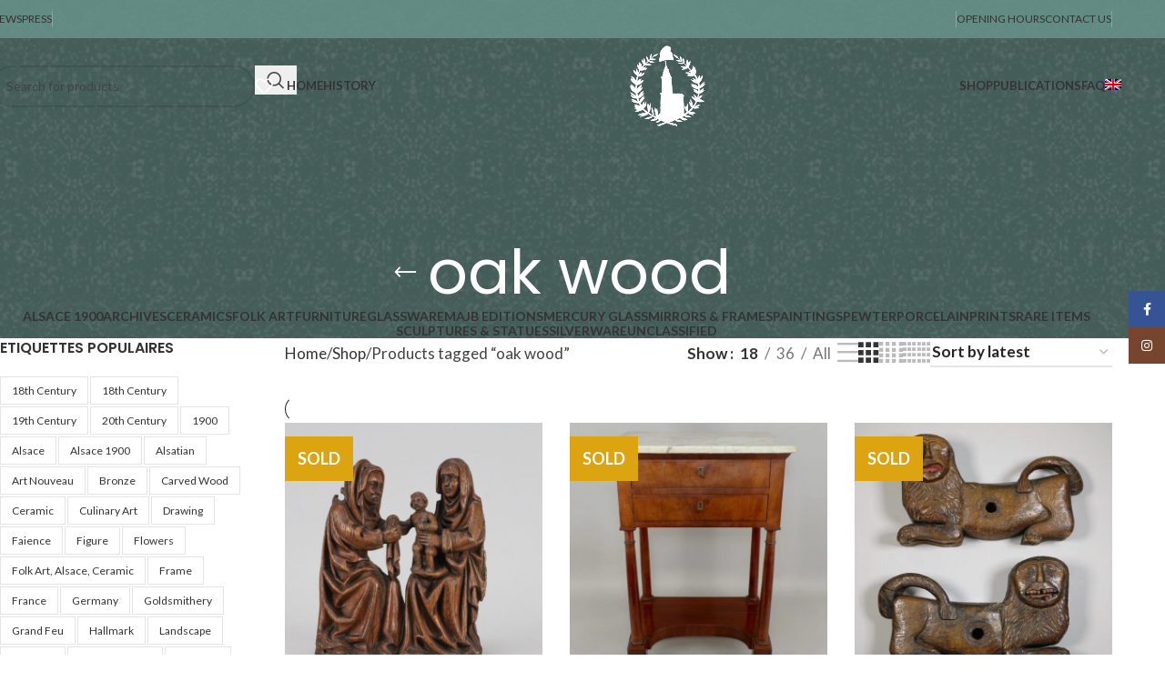

--- FILE ---
content_type: text/html; charset=UTF-8
request_url: https://antiquites-bastian.com/en/etiquette-produit/oak-wood/
body_size: 22132
content:
<!DOCTYPE html>
<html lang="en-US" prefix="og: https://ogp.me/ns#">
<head>
	<meta charset="UTF-8">
	<link rel="profile" href="https://gmpg.org/xfn/11">
	<link rel="pingback" href="https://antiquites-bastian.com/xmlrpc.php">

		<style>img:is([sizes="auto" i], [sizes^="auto," i]) { contain-intrinsic-size: 3000px 1500px }</style>
	<link rel="alternate" hreflang="fr" href="https://antiquites-bastian.com/etiquette-produit/bois-de-chene/" />
<link rel="alternate" hreflang="en" href="https://antiquites-bastian.com/en/etiquette-produit/oak-wood/" />
<link rel="alternate" hreflang="x-default" href="https://antiquites-bastian.com/etiquette-produit/bois-de-chene/" />

<!-- Search Engine Optimization by Rank Math - https://rankmath.com/ -->
<title>oak wood | Bastian Antiquités</title>
<meta name="robots" content="follow, noindex"/>
<meta property="og:locale" content="en_US" />
<meta property="og:type" content="article" />
<meta property="og:title" content="oak wood | Bastian Antiquités" />
<meta property="og:url" content="https://antiquites-bastian.com/en/etiquette-produit/oak-wood/" />
<meta property="og:site_name" content="Antiquités Bastian" />
<meta property="article:publisher" content="https://www.facebook.com/AntiquitesBastian/" />
<meta property="og:image" content="https://antiquites-bastian.com/wp-content/uploads/2018/04/logo-bastian-couleur-350px.png" />
<meta property="og:image:secure_url" content="https://antiquites-bastian.com/wp-content/uploads/2018/04/logo-bastian-couleur-350px.png" />
<meta property="og:image:width" content="350" />
<meta property="og:image:height" content="373" />
<meta property="og:image:type" content="image/png" />
<meta name="twitter:card" content="summary_large_image" />
<meta name="twitter:title" content="oak wood | Bastian Antiquités" />
<meta name="twitter:image" content="https://antiquites-bastian.com/wp-content/uploads/2018/04/logo-bastian-couleur-350px.png" />
<meta name="twitter:label1" content="Products" />
<meta name="twitter:data1" content="3" />
<script type="application/ld+json" class="rank-math-schema">{"@context":"https://schema.org","@graph":[{"@type":"Organization","@id":"https://antiquites-bastian.com/en/#organization/","name":"Antiquit\u00e9s Bastian","sameAs":["https://www.facebook.com/AntiquitesBastian/","https://www.instagram.com/antiquites_bastian/"]},{"@type":"WebSite","@id":"https://antiquites-bastian.com/en/#website/","url":"https://antiquites-bastian.com/en/","name":"Antiquit\u00e9s Bastian","publisher":{"@id":"https://antiquites-bastian.com/en/#organization/"},"inLanguage":"en-US"},{"@type":"CollectionPage","@id":"https://antiquites-bastian.com/en/etiquette-produit/oak-wood/#webpage","url":"https://antiquites-bastian.com/en/etiquette-produit/oak-wood/","name":"oak wood | Bastian Antiquit\u00e9s","isPartOf":{"@id":"https://antiquites-bastian.com/en/#website/"},"inLanguage":"en-US"}]}</script>
<!-- /Rank Math WordPress SEO plugin -->

<link rel='dns-prefetch' href='//www.googletagmanager.com' />
<link rel='dns-prefetch' href='//fonts.googleapis.com' />
<link rel="alternate" type="application/rss+xml" title="Bastian Antiquités &raquo; Feed" href="https://antiquites-bastian.com/en/feed/" />
<link rel="alternate" type="application/rss+xml" title="Bastian Antiquités &raquo; Comments Feed" href="https://antiquites-bastian.com/en/comments/feed/" />
<link rel="alternate" type="application/rss+xml" title="Bastian Antiquités &raquo; oak wood Tag Feed" href="https://antiquites-bastian.com/en/etiquette-produit/oak-wood/feed/" />

<style id='woocommerce-inline-inline-css' type='text/css'>
.woocommerce form .form-row .required { visibility: visible; }
</style>
<link rel='stylesheet' id='wpml-menu-item-0-css' href='https://antiquites-bastian.com/wp-content/plugins/sitepress-multilingual-cms/templates/language-switchers/menu-item/style.min.css?ver=1' type='text/css' media='all' />
<link rel='stylesheet' id='child-style-css' href='https://antiquites-bastian.com/wp-content/themes/woodmart-child/style.css?ver=8.2.7' type='text/css' media='all' />
<link rel='stylesheet' id='js_composer_front-css' href='https://antiquites-bastian.com/wp-content/uploads/2025/03/js_composer-1741256664.css?ver=8.2.7' type='text/css' media='all' />
<link rel='stylesheet' id='wd-style-base-css' href='https://antiquites-bastian.com/wp-content/themes/woodmart/css/parts/base.min.css?ver=8.2.7' type='text/css' media='all' />
<link rel='stylesheet' id='wd-helpers-wpb-elem-css' href='https://antiquites-bastian.com/wp-content/themes/woodmart/css/parts/helpers-wpb-elem.min.css?ver=8.2.7' type='text/css' media='all' />
<link rel='stylesheet' id='wd-wpml-css' href='https://antiquites-bastian.com/wp-content/themes/woodmart/css/parts/int-wpml.min.css?ver=8.2.7' type='text/css' media='all' />
<link rel='stylesheet' id='wd-wpbakery-base-css' href='https://antiquites-bastian.com/wp-content/themes/woodmart/css/parts/int-wpb-base.min.css?ver=8.2.7' type='text/css' media='all' />
<link rel='stylesheet' id='wd-woocommerce-base-css' href='https://antiquites-bastian.com/wp-content/themes/woodmart/css/parts/woocommerce-base.min.css?ver=8.2.7' type='text/css' media='all' />
<link rel='stylesheet' id='wd-mod-star-rating-css' href='https://antiquites-bastian.com/wp-content/themes/woodmart/css/parts/mod-star-rating.min.css?ver=8.2.7' type='text/css' media='all' />
<link rel='stylesheet' id='wd-woocommerce-block-notices-css' href='https://antiquites-bastian.com/wp-content/themes/woodmart/css/parts/woo-mod-block-notices.min.css?ver=8.2.7' type='text/css' media='all' />
<link rel='stylesheet' id='wd-widget-active-filters-css' href='https://antiquites-bastian.com/wp-content/themes/woodmart/css/parts/woo-widget-active-filters.min.css?ver=8.2.7' type='text/css' media='all' />
<link rel='stylesheet' id='wd-woo-shop-predefined-css' href='https://antiquites-bastian.com/wp-content/themes/woodmart/css/parts/woo-shop-predefined.min.css?ver=8.2.7' type='text/css' media='all' />
<link rel='stylesheet' id='wd-shop-title-categories-css' href='https://antiquites-bastian.com/wp-content/themes/woodmart/css/parts/woo-categories-loop-nav.min.css?ver=8.2.7' type='text/css' media='all' />
<link rel='stylesheet' id='wd-woo-categories-loop-nav-mobile-accordion-css' href='https://antiquites-bastian.com/wp-content/themes/woodmart/css/parts/woo-categories-loop-nav-mobile-accordion.min.css?ver=8.2.7' type='text/css' media='all' />
<link rel='stylesheet' id='wd-woo-shop-el-products-per-page-css' href='https://antiquites-bastian.com/wp-content/themes/woodmart/css/parts/woo-shop-el-products-per-page.min.css?ver=8.2.7' type='text/css' media='all' />
<link rel='stylesheet' id='wd-woo-shop-page-title-css' href='https://antiquites-bastian.com/wp-content/themes/woodmart/css/parts/woo-shop-page-title.min.css?ver=8.2.7' type='text/css' media='all' />
<link rel='stylesheet' id='wd-woo-mod-shop-loop-head-css' href='https://antiquites-bastian.com/wp-content/themes/woodmart/css/parts/woo-mod-shop-loop-head.min.css?ver=8.2.7' type='text/css' media='all' />
<link rel='stylesheet' id='wd-woo-shop-el-order-by-css' href='https://antiquites-bastian.com/wp-content/themes/woodmart/css/parts/woo-shop-el-order-by.min.css?ver=8.2.7' type='text/css' media='all' />
<link rel='stylesheet' id='wd-woo-shop-el-products-view-css' href='https://antiquites-bastian.com/wp-content/themes/woodmart/css/parts/woo-shop-el-products-view.min.css?ver=8.2.7' type='text/css' media='all' />
<link rel='stylesheet' id='wd-header-base-css' href='https://antiquites-bastian.com/wp-content/themes/woodmart/css/parts/header-base.min.css?ver=8.2.7' type='text/css' media='all' />
<link rel='stylesheet' id='wd-mod-tools-css' href='https://antiquites-bastian.com/wp-content/themes/woodmart/css/parts/mod-tools.min.css?ver=8.2.7' type='text/css' media='all' />
<link rel='stylesheet' id='wd-header-elements-base-css' href='https://antiquites-bastian.com/wp-content/themes/woodmart/css/parts/header-el-base.min.css?ver=8.2.7' type='text/css' media='all' />
<link rel='stylesheet' id='wd-social-icons-css' href='https://antiquites-bastian.com/wp-content/themes/woodmart/css/parts/el-social-icons.min.css?ver=8.2.7' type='text/css' media='all' />
<link rel='stylesheet' id='wd-header-search-css' href='https://antiquites-bastian.com/wp-content/themes/woodmart/css/parts/header-el-search.min.css?ver=8.2.7' type='text/css' media='all' />
<link rel='stylesheet' id='wd-header-search-form-css' href='https://antiquites-bastian.com/wp-content/themes/woodmart/css/parts/header-el-search-form.min.css?ver=8.2.7' type='text/css' media='all' />
<link rel='stylesheet' id='wd-wd-search-form-css' href='https://antiquites-bastian.com/wp-content/themes/woodmart/css/parts/wd-search-form.min.css?ver=8.2.7' type='text/css' media='all' />
<link rel='stylesheet' id='wd-wd-search-dropdown-css' href='https://antiquites-bastian.com/wp-content/themes/woodmart/css/parts/wd-search-dropdown.min.css?ver=8.2.7' type='text/css' media='all' />
<link rel='stylesheet' id='wd-header-mobile-nav-dropdown-css' href='https://antiquites-bastian.com/wp-content/themes/woodmart/css/parts/header-el-mobile-nav-dropdown.min.css?ver=8.2.7' type='text/css' media='all' />
<link rel='stylesheet' id='wd-page-title-css' href='https://antiquites-bastian.com/wp-content/themes/woodmart/css/parts/page-title.min.css?ver=8.2.7' type='text/css' media='all' />
<link rel='stylesheet' id='wd-widget-tag-cloud-css' href='https://antiquites-bastian.com/wp-content/themes/woodmart/css/parts/widget-tag-cloud.min.css?ver=8.2.7' type='text/css' media='all' />
<link rel='stylesheet' id='wd-shop-filter-area-css' href='https://antiquites-bastian.com/wp-content/themes/woodmart/css/parts/woo-shop-el-filters-area.min.css?ver=8.2.7' type='text/css' media='all' />
<link rel='stylesheet' id='wd-product-loop-css' href='https://antiquites-bastian.com/wp-content/themes/woodmart/css/parts/woo-product-loop.min.css?ver=8.2.7' type='text/css' media='all' />
<link rel='stylesheet' id='wd-product-loop-base-css' href='https://antiquites-bastian.com/wp-content/themes/woodmart/css/parts/woo-product-loop-base.min.css?ver=8.2.7' type='text/css' media='all' />
<link rel='stylesheet' id='wd-mod-more-description-css' href='https://antiquites-bastian.com/wp-content/themes/woodmart/css/parts/mod-more-description.min.css?ver=8.2.7' type='text/css' media='all' />
<link rel='stylesheet' id='wd-categories-loop-default-css' href='https://antiquites-bastian.com/wp-content/themes/woodmart/css/parts/woo-categories-loop-default-old.min.css?ver=8.2.7' type='text/css' media='all' />
<link rel='stylesheet' id='wd-woo-categories-loop-css' href='https://antiquites-bastian.com/wp-content/themes/woodmart/css/parts/woo-categories-loop.min.css?ver=8.2.7' type='text/css' media='all' />
<link rel='stylesheet' id='wd-categories-loop-css' href='https://antiquites-bastian.com/wp-content/themes/woodmart/css/parts/woo-categories-loop-old.min.css?ver=8.2.7' type='text/css' media='all' />
<link rel='stylesheet' id='wd-woo-mod-product-labels-css' href='https://antiquites-bastian.com/wp-content/themes/woodmart/css/parts/woo-mod-product-labels.min.css?ver=8.2.7' type='text/css' media='all' />
<link rel='stylesheet' id='wd-woo-mod-product-labels-rect-css' href='https://antiquites-bastian.com/wp-content/themes/woodmart/css/parts/woo-mod-product-labels-rect.min.css?ver=8.2.7' type='text/css' media='all' />
<link rel='stylesheet' id='wd-mfp-popup-css' href='https://antiquites-bastian.com/wp-content/themes/woodmart/css/parts/lib-magnific-popup.min.css?ver=8.2.7' type='text/css' media='all' />
<link rel='stylesheet' id='wd-footer-base-css' href='https://antiquites-bastian.com/wp-content/themes/woodmart/css/parts/footer-base.min.css?ver=8.2.7' type='text/css' media='all' />
<link rel='stylesheet' id='wd-scroll-top-css' href='https://antiquites-bastian.com/wp-content/themes/woodmart/css/parts/opt-scrolltotop.min.css?ver=8.2.7' type='text/css' media='all' />
<link rel='stylesheet' id='wd-header-search-fullscreen-css' href='https://antiquites-bastian.com/wp-content/themes/woodmart/css/parts/header-el-search-fullscreen-general.min.css?ver=8.2.7' type='text/css' media='all' />
<link rel='stylesheet' id='wd-header-search-fullscreen-2-css' href='https://antiquites-bastian.com/wp-content/themes/woodmart/css/parts/header-el-search-fullscreen-2.min.css?ver=8.2.7' type='text/css' media='all' />
<link rel='stylesheet' id='wd-wd-search-results-css' href='https://antiquites-bastian.com/wp-content/themes/woodmart/css/parts/wd-search-results.min.css?ver=8.2.7' type='text/css' media='all' />
<link rel='stylesheet' id='wd-wd-search-cat-css' href='https://antiquites-bastian.com/wp-content/themes/woodmart/css/parts/wd-search-cat.min.css?ver=8.2.7' type='text/css' media='all' />
<link rel='stylesheet' id='wd-mod-animations-keyframes-css' href='https://antiquites-bastian.com/wp-content/themes/woodmart/css/parts/int-wbp-el-animations.min.css?ver=8.2.7' type='text/css' media='all' />
<link rel='stylesheet' id='wd-section-title-css' href='https://antiquites-bastian.com/wp-content/themes/woodmart/css/parts/el-section-title.min.css?ver=8.2.7' type='text/css' media='all' />
<link rel='stylesheet' id='wd-mod-highlighted-text-css' href='https://antiquites-bastian.com/wp-content/themes/woodmart/css/parts/mod-highlighted-text.min.css?ver=8.2.7' type='text/css' media='all' />
<link rel='stylesheet' id='wd-social-icons-styles-css' href='https://antiquites-bastian.com/wp-content/themes/woodmart/css/parts/el-social-styles.min.css?ver=8.2.7' type='text/css' media='all' />
<link rel='stylesheet' id='wd-sticky-social-buttons-css' href='https://antiquites-bastian.com/wp-content/themes/woodmart/css/parts/opt-sticky-social.min.css?ver=8.2.7' type='text/css' media='all' />
<link rel='stylesheet' id='wd-shop-off-canvas-sidebar-css' href='https://antiquites-bastian.com/wp-content/themes/woodmart/css/parts/opt-shop-off-canvas-sidebar.min.css?ver=8.2.7' type='text/css' media='all' />
<link rel='stylesheet' id='xts-google-fonts-css' href='https://fonts.googleapis.com/css?family=Lato%3A400%2C700%7CPoppins%3A400%2C600%2C500&#038;ver=8.2.7' type='text/css' media='all' />
<script type="text/javascript" src="https://antiquites-bastian.com/wp-includes/js/jquery/jquery.min.js?ver=3.7.1" id="jquery-core-js"></script>
<script type="text/javascript" src="https://antiquites-bastian.com/wp-includes/js/jquery/jquery-migrate.min.js?ver=3.4.1" id="jquery-migrate-js"></script>
<script type="text/javascript" src="https://antiquites-bastian.com/wp-content/plugins/woocommerce/assets/js/jquery-blockui/jquery.blockUI.min.js?ver=2.7.0-wc.10.1.1" id="jquery-blockui-js" defer="defer" data-wp-strategy="defer"></script>
<script type="text/javascript" src="https://antiquites-bastian.com/wp-content/plugins/woocommerce/assets/js/js-cookie/js.cookie.min.js?ver=2.1.4-wc.10.1.1" id="js-cookie-js" defer="defer" data-wp-strategy="defer"></script>
<script type="text/javascript" id="woocommerce-js-extra">
/* <![CDATA[ */
var woocommerce_params = {"ajax_url":"\/wp-admin\/admin-ajax.php?lang=en","wc_ajax_url":"\/en\/?wc-ajax=%%endpoint%%","i18n_password_show":"Show password","i18n_password_hide":"Hide password"};
/* ]]> */
</script>
<script type="text/javascript" src="https://antiquites-bastian.com/wp-content/plugins/woocommerce/assets/js/frontend/woocommerce.min.js?ver=10.1.1" id="woocommerce-js" defer="defer" data-wp-strategy="defer"></script>

<!-- Google tag (gtag.js) snippet added by Site Kit -->
<!-- Google Analytics snippet added by Site Kit -->
<script type="text/javascript" src="https://www.googletagmanager.com/gtag/js?id=G-8ZKS3V83ZD" id="google_gtagjs-js" async></script>
<script type="text/javascript" id="google_gtagjs-js-after">
/* <![CDATA[ */
window.dataLayer = window.dataLayer || [];function gtag(){dataLayer.push(arguments);}
gtag("set","linker",{"domains":["antiquites-bastian.com"]});
gtag("js", new Date());
gtag("set", "developer_id.dZTNiMT", true);
gtag("config", "G-8ZKS3V83ZD");
/* ]]> */
</script>
<script type="text/javascript" src="https://antiquites-bastian.com/wp-content/themes/woodmart/js/libs/device.min.js?ver=8.2.7" id="wd-device-library-js"></script>
<script type="text/javascript" src="https://antiquites-bastian.com/wp-content/themes/woodmart/js/scripts/global/scrollBar.min.js?ver=8.2.7" id="wd-scrollbar-js"></script>
<script></script><link rel="https://api.w.org/" href="https://antiquites-bastian.com/en/wp-json/" /><link rel="alternate" title="JSON" type="application/json" href="https://antiquites-bastian.com/en/wp-json/wp/v2/product_tag/1874" /><link rel="EditURI" type="application/rsd+xml" title="RSD" href="https://antiquites-bastian.com/xmlrpc.php?rsd" />
<meta name="generator" content="WordPress 6.7.4" />
<meta name="generator" content="WPML ver:4.7.6 stt:1,4;" />
<meta name="generator" content="Site Kit by Google 1.171.0" />					<meta name="viewport" content="width=device-width, initial-scale=1.0, maximum-scale=1.0, user-scalable=no">
										<noscript><style>.woocommerce-product-gallery{ opacity: 1 !important; }</style></noscript>
	<meta name="generator" content="Powered by WPBakery Page Builder - drag and drop page builder for WordPress."/>
<script type="text/javascript" id="google_gtagjs" src="https://www.googletagmanager.com/gtag/js?id=G-2WSLD6XDTB" async="async"></script>
<script type="text/javascript" id="google_gtagjs-inline">
/* <![CDATA[ */
window.dataLayer = window.dataLayer || [];function gtag(){dataLayer.push(arguments);}gtag('js', new Date());gtag('config', 'G-2WSLD6XDTB', {} );
/* ]]> */
</script>
<link rel="icon" href="https://antiquites-bastian.com/wp-content/uploads/2018/04/logo-bastian-couleur-350px-150x150.png" sizes="32x32" />
<link rel="icon" href="https://antiquites-bastian.com/wp-content/uploads/2018/04/logo-bastian-couleur-350px.png" sizes="192x192" />
<link rel="apple-touch-icon" href="https://antiquites-bastian.com/wp-content/uploads/2018/04/logo-bastian-couleur-350px.png" />
<meta name="msapplication-TileImage" content="https://antiquites-bastian.com/wp-content/uploads/2018/04/logo-bastian-couleur-350px.png" />
		<style type="text/css" id="wp-custom-css">
			.custom-badge {
    margin-top: -120px !important;
}

.search-results-wrapper .price {
	display:none;
}

.select2-container--default {
    max-width: 100%;
    width: 100%;
}
body .gform_wrapper form .gform_body ul,
body .gform_wrapper form .gform_body ul li {
     list-style-type: none !important;
     list-style-image: none !important;
     list-style: none !important;
     background-image: none !important;
     background: none !important;
     padding: 0 !important;
     margin: 0 !important;
     border: none !important
}
body .gform_wrapper form .gform_body ul > li:before {
     content: "";
}


.product-label.out-of-stock {
    background-color: #dca410 !important;
    color: #ffffff !important;
    font-size: 18px;
    padding: 14px;
}		</style>
		<style>
		
		</style>        <style type="text/css">
            /* Masquage plus agressif basé sur la classe outofstock */
            .outofstock .price,
            .outofstock .wd-add-btn,
            .outofstock .wd-buy-now-btn,
            .outofstock .single_add_to_cart_button,
            .outofstock form.cart,
            .outofstock .add-to-cart-loop,
            .outofstock .woodmart-add-btn,
            .outofstock .add_to_cart_button,
            .outofstock [id*="wd-"],  /* Tout élément avec un ID contenant "wd-" */
            .outofstock [data-id*="wd-"], /* Tout élément avec data-id contenant "wd-" */
            .outofstock .wd-action-btn,
            .outofstock .quantity,
            .outofstock .variations_form {
                display: none !important;
            }
            
            /* Style pour le message de rupture */
            .produit-rupture-message {
                color: #74948f;
                font-weight: bold;
                margin: 10px 0;
            }
        </style>
        <noscript><style> .wpb_animate_when_almost_visible { opacity: 1; }</style></noscript>			<style id="wd-style-header_771289-css" data-type="wd-style-header_771289">
				:root{
	--wd-top-bar-h: 42px;
	--wd-top-bar-sm-h: 38px;
	--wd-top-bar-sticky-h: .00001px;
	--wd-top-bar-brd-w: .00001px;

	--wd-header-general-h: 105px;
	--wd-header-general-sm-h: 60px;
	--wd-header-general-sticky-h: 60px;
	--wd-header-general-brd-w: .00001px;

	--wd-header-bottom-h: 52px;
	--wd-header-bottom-sm-h: 52px;
	--wd-header-bottom-sticky-h: .00001px;
	--wd-header-bottom-brd-w: .00001px;

	--wd-header-clone-h: .00001px;

	--wd-header-brd-w: calc(var(--wd-top-bar-brd-w) + var(--wd-header-general-brd-w) + var(--wd-header-bottom-brd-w));
	--wd-header-h: calc(var(--wd-top-bar-h) + var(--wd-header-general-h) + var(--wd-header-bottom-h) + var(--wd-header-brd-w));
	--wd-header-sticky-h: calc(var(--wd-top-bar-sticky-h) + var(--wd-header-general-sticky-h) + var(--wd-header-bottom-sticky-h) + var(--wd-header-clone-h) + var(--wd-header-brd-w));
	--wd-header-sm-h: calc(var(--wd-top-bar-sm-h) + var(--wd-header-general-sm-h) + var(--wd-header-bottom-sm-h) + var(--wd-header-brd-w));
}

.whb-top-bar .wd-dropdown {
	margin-top: 1px;
}

.whb-top-bar .wd-dropdown:after {
	height: 11px;
}


.whb-sticked .whb-general-header .wd-dropdown:not(.sub-sub-menu) {
	margin-top: 10px;
}

.whb-sticked .whb-general-header .wd-dropdown:not(.sub-sub-menu):after {
	height: 20px;
}




.whb-header-bottom .wd-dropdown {
	margin-top: 6px;
}

.whb-header-bottom .wd-dropdown:after {
	height: 16px;
}



		
.whb-top-bar {
	background-color: rgba(105, 150, 142, 0.8);
}

.whb-9x1ytaxq7aphtb3npidp form.searchform {
	--wd-form-height: 46px;
}
.whb-general-header {
	border-bottom-width: 0px;border-bottom-style: solid;
}

.whb-header-bottom {
	border-bottom-width: 0px;border-bottom-style: solid;
}
			</style>
						<style id="wd-style-theme_settings_default-css" data-type="wd-style-theme_settings_default">
				@font-face {
	font-weight: normal;
	font-style: normal;
	font-family: "woodmart-font";
	src: url("//antiquites-bastian.com/wp-content/themes/woodmart/fonts/woodmart-font-1-400.woff2?v=8.2.7") format("woff2");
}

:root {
	--wd-text-font: "Lato", Arial, Helvetica, sans-serif;
	--wd-text-font-weight: 400;
	--wd-text-color: #424242;
	--wd-text-font-size: 17px;
	--wd-title-font: "Poppins", Arial, Helvetica, sans-serif;
	--wd-title-font-weight: 400;
	--wd-title-color: #424242;
	--wd-entities-title-font: "Poppins", Arial, Helvetica, sans-serif;
	--wd-entities-title-font-weight: 500;
	--wd-entities-title-color: #333333;
	--wd-entities-title-color-hover: rgb(51 51 51 / 65%);
	--wd-alternative-font: Georgia, serif;
	--wd-widget-title-font: "Poppins", Arial, Helvetica, sans-serif;
	--wd-widget-title-font-weight: 600;
	--wd-widget-title-transform: uppercase;
	--wd-widget-title-color: #333;
	--wd-widget-title-font-size: 16px;
	--wd-header-el-font: "Lato", Arial, Helvetica, sans-serif;
	--wd-header-el-font-weight: 700;
	--wd-header-el-transform: uppercase;
	--wd-header-el-font-size: 13px;
	--wd-primary-color: #dca410;
	--wd-alternative-color: #fbbc34;
	--wd-link-color: #333333;
	--wd-link-color-hover: #242424;
	--btn-default-bgcolor: #f7f7f7;
	--btn-default-bgcolor-hover: #efefef;
	--btn-accented-bgcolor: #dca410;
	--btn-accented-bgcolor-hover: #dca410;
	--wd-form-brd-width: 2px;
	--notices-success-bg: #459647;
	--notices-success-color: #fff;
	--notices-warning-bg: #E0B252;
	--notices-warning-color: #fff;
}
.wd-popup.wd-age-verify {
	--wd-popup-width: 500px;
}
.wd-popup.wd-promo-popup {
	background-color: #111111;
	background-image: none;
	background-repeat: no-repeat;
	background-size: contain;
	background-position: left center;
	--wd-popup-width: 800px;
}
.header-banner {
	background-color: #58d3bb;
	background-image: none;
}
:is(.woodmart-woocommerce-layered-nav, .wd-product-category-filter) .wd-scroll-content {
	max-height: 280px;
}
.wd-page-title {
	background-color: #455d59;
	background-image: url(https://antiquites-bastian.com/wp-content/uploads/2021/11/mirrored-squares.png);
	background-repeat: repeat;
	background-size: contain;
	background-position: center center;
}
.wd-footer {
	background-color: #455d59;
	background-image: url(https://antiquites-bastian.com/wp-content/uploads/2018/05/mirrored-squares.png);
}
.wd-popup.popup-quick-view {
	--wd-popup-width: 920px;
}
:root{
--wd-container-w: 1222px;
--wd-form-brd-radius: 35px;
--btn-default-color: #333;
--btn-default-color-hover: #333;
--btn-accented-color: #fff;
--btn-accented-color-hover: #fff;
--btn-default-brd-radius: 0px;
--btn-default-box-shadow: none;
--btn-default-box-shadow-hover: none;
--btn-default-box-shadow-active: none;
--btn-default-bottom: 0px;
--btn-accented-bottom-active: -1px;
--btn-accented-brd-radius: 0px;
--btn-accented-box-shadow: inset 0 -2px 0 rgba(0, 0, 0, .15);
--btn-accented-box-shadow-hover: inset 0 -2px 0 rgba(0, 0, 0, .15);
--wd-brd-radius: 0px;
}

@media (min-width: 1222px) {
[data-vc-full-width]:not([data-vc-stretch-content]),
:is(.vc_section, .vc_row).wd-section-stretch {
padding-left: calc((100vw - 1222px - var(--wd-sticky-nav-w) - var(--wd-scroll-w)) / 2);
padding-right: calc((100vw - 1222px - var(--wd-sticky-nav-w) - var(--wd-scroll-w)) / 2);
}
}


			</style>
			<style type="text/css">#wpadminbar, #wpadminbar .menupop .ab-sub-wrapper, .ab-sub-secondary, #wpadminbar .quicklinks .menupop ul.ab-sub-secondary,#wpadminbar .quicklinks .menupop ul.ab-sub-secondary .ab-submenu {background:#60817c}#wpadminbar a.ab-item, #wpadminbar>#wp-toolbar span.ab-label, #wpadminbar>#wp-toolbar span.noticon, #wpadminbar .ab-icon:before,#wpadminbar .ab-item:before {color:#ffffff}#wpadminbar .quicklinks .menupop ul li a, #wpadminbar .quicklinks .menupop ul li a strong, #wpadminbar .quicklinks .menupop.hover ul li a,#wpadminbar.nojs .quicklinks .menupop:hover ul li a {color:#ffffff; font-size:13px !important }#wpadminbar:not(.mobile)>#wp-toolbar a:focus span.ab-label,#wpadminbar:not(.mobile)>#wp-toolbar li:hover span.ab-label,#wpadminbar>#wp-toolbar li.hover span.ab-label, #wpadminbar.mobile .quicklinks .hover .ab-icon:before,#wpadminbar.mobile .quicklinks .hover .ab-item:before, #wpadminbar .quicklinks .menupop .ab-sub-secondary>li .ab-item:focus a,#wpadminbar .quicklinks .menupop .ab-sub-secondary>li>a:hover {color:#dd9933}#wpadminbar .quicklinks .ab-sub-wrapper .menupop.hover>a,#wpadminbar .quicklinks .menupop ul li a:focus,#wpadminbar .quicklinks .menupop ul li a:focus strong,#wpadminbar .quicklinks .menupop ul li a:hover,#wpadminbar .quicklinks .menupop ul li a:hover strong,#wpadminbar .quicklinks .menupop.hover ul li a:focus,#wpadminbar .quicklinks .menupop.hover ul li a:hover,#wpadminbar li #adminbarsearch.adminbar-focused:before,#wpadminbar li .ab-item:focus:before,#wpadminbar li a:focus .ab-icon:before,#wpadminbar li.hover .ab-icon:before,#wpadminbar li.hover .ab-item:before,#wpadminbar li:hover #adminbarsearch:before,#wpadminbar li:hover .ab-icon:before,#wpadminbar li:hover .ab-item:before,#wpadminbar.nojs .quicklinks .menupop:hover ul li a:focus,#wpadminbar.nojs .quicklinks .menupop:hover ul li a:hover, #wpadminbar .quicklinks .ab-sub-wrapper .menupop.hover>a .blavatar,#wpadminbar .quicklinks li a:focus .blavatar,#wpadminbar .quicklinks li a:hover .blavatar{color:#dd9933}#wpadminbar .menupop .ab-sub-wrapper, #wpadminbar .shortlink-input {background:#60817c}#wpadminbar .ab-submenu .ab-item, #wpadminbar .quicklinks .menupop ul.ab-submenu li a,#wpadminbar .quicklinks .menupop ul.ab-submenu li a.ab-item {color:#ffffff}#wpadminbar .ab-submenu .ab-item:hover, #wpadminbar .quicklinks .menupop ul.ab-submenu li a:hover,#wpadminbar .quicklinks .menupop ul.ab-submenu li a.ab-item:hover {color:#dd9933}.quicklinks li.wpshapere_site_title a{ outline:none; border:none;}.quicklinks li.wpshapere_site_title {width:180px !important;margin-top:-px !important;margin-top:px !important;}.quicklinks li.wpshapere_site_title a{outline:none; border:none;}.quicklinks li.wpshapere_site_title a, .quicklinks li.wpshapere_site_title a:hover, .quicklinks li.wpshapere_site_title a:focus {background-size:25%!important;}#adminmenuwrap{-webkit-box-shadow:0px 4px 16px 0px rgba(0,0,0,0.3);-moz-box-shadow:0px 4px 16px 0px rgba(0,0,0,0.3);box-shadow:0px 4px 16px 0px rgba(0,0,0,0.3);}ul#adminmenu a.wp-has-current-submenu:after, ul#adminmenu>li.current>a.current:after{border-right-color:transparent;}#wpadminbar * .ab-sub-wrapper {transition:all 280ms cubic-bezier(.4,0,.2,1) !important;}#wp-toolbar > ul > li > .ab-sub-wrapper {-webkit-transform:scale(.25,0);transform:scale(.25,0);-webkit-transition:all 280ms cubic-bezier(.4,0,.2,1);transition:all 280ms cubic-bezier(.4,0,.2,1);-webkit-transform-origin:50% 0 !important;transform-origin:50% 0 !important;display:block !important;opacity:0 !important;}#wp-toolbar > ul > li.hover > .ab-sub-wrapper {-webkit-transform:scale(1,1);transform:scale(1,1);opacity:1 !important;}#wp-toolbar > ul > li > .ab-sub-wrapper:before {position:absolute;top:-8px;left:20%;content:"";display:block;border:6px solid transparent;border-bottom-color:transparent;border-bottom-color:#60817c;transition:all 0.2s ease-in-out;-moz-transition:all 0.2s ease-in-out;-webkit-transition:all 0.2s ease-in-out;}#wp-toolbar > ul > li.hover > .ab-sub-wrapper:before {top:-12px;}#wp-toolbar > ul > li#wp-admin-bar-my-account > .ab-sub-wrapper:before{left:60%}#wpadminbar .ab-top-menu>li.hover>.ab-item,#wpadminbar.nojq .quicklinks .ab-top-menu>li>.ab-item:focus,#wpadminbar:not(.mobile) .ab-top-menu>li:hover>.ab-item,#wpadminbar:not(.mobile) .ab-top-menu>li>.ab-item:focus{background:#60817c; color:#ffffff}</style></head>

<body class="archive tax-product_tag term-oak-wood term-1874 theme-woodmart woocommerce woocommerce-page woocommerce-no-js wrapper-full-width  catalog-mode-on categories-accordion-on woodmart-archive-shop woodmart-ajax-shop-on wd-header-overlap wpb-js-composer js-comp-ver-8.2 vc_responsive">
			<script type="text/javascript" id="wd-flicker-fix">// Flicker fix.</script>	
	
	<div class="wd-page-wrapper website-wrapper">
									<header class="whb-header whb-header_771289 whb-overcontent whb-sticky-shadow whb-scroll-stick whb-sticky-real">
					<div class="whb-main-header">
	
<div class="whb-row whb-top-bar whb-not-sticky-row whb-with-bg whb-without-border whb-color-light whb-flex-flex-middle">
	<div class="container">
		<div class="whb-flex-row whb-top-bar-inner">
			<div class="whb-column whb-col-left whb-column5 whb-visible-lg">
	
<div class="wd-header-nav wd-header-secondary-nav whb-9ql58zptmpa7vj8vnlyn text-left" role="navigation" aria-label="Secondary navigation">
	<ul id="menu-top-bar-left-anglais" class="menu wd-nav wd-nav-secondary wd-style-separated wd-gap-s"><li id="menu-item-4258" class="menu-item menu-item-type-post_type menu-item-object-page menu-item-4258 item-level-0 menu-simple-dropdown wd-event-hover" ><a href="https://antiquites-bastian.com/en/news/" class="woodmart-nav-link"><span class="nav-link-text">News</span></a></li>
<li id="menu-item-4623" class="menu-item menu-item-type-post_type menu-item-object-page menu-item-4623 item-level-0 menu-simple-dropdown wd-event-hover" ><a href="https://antiquites-bastian.com/en/press/" class="woodmart-nav-link"><span class="nav-link-text">Press</span></a></li>
</ul></div>
<div class="wd-header-divider wd-full-height whb-aik22afewdiur23h71ba"></div>
</div>
<div class="whb-column whb-col-center whb-column6 whb-visible-lg whb-empty-column">
	</div>
<div class="whb-column whb-col-right whb-column7 whb-visible-lg">
	<div class="wd-header-divider wd-full-height whb-2y10t6t1a2m55dklehuv"></div>

<div class="wd-header-nav wd-header-secondary-nav whb-qyxd33agi52wruenrb9t text-right" role="navigation" aria-label="Secondary navigation">
	<ul id="menu-top-bar-right-anglais" class="menu wd-nav wd-nav-secondary wd-style-separated wd-gap-s"><li id="menu-item-3098" class="woodmart-open-newsletter menu-item menu-item-type-custom menu-item-object-custom menu-item-3098 item-level-0 menu-simple-dropdown wd-event-hover" ><a href="#" class="woodmart-nav-link"><span class="nav-link-text">Opening Hours</span></a></li>
<li id="menu-item-3099" class="menu-item menu-item-type-post_type menu-item-object-page menu-item-3099 item-level-0 menu-simple-dropdown wd-event-hover" ><a href="https://antiquites-bastian.com/en/nous-contacter/" class="woodmart-nav-link"><span class="nav-link-text">Contact Us</span></a></li>
</ul></div>
<div class="wd-header-divider wd-full-height whb-hvo7pk2f543doxhr21h5"></div>
</div>
<div class="whb-column whb-col-mobile whb-column_mobile1 whb-hidden-lg">
				<div
						class=" wd-social-icons  wd-style-default social-share wd-shape-circle  whb-2l86tcployplvlqwev4m color-scheme-light text-center">
				
				
									<a rel="noopener noreferrer nofollow" href="https://www.facebook.com/sharer/sharer.php?u=https://antiquites-bastian.com/en/etiquette-produit/oak-wood/" target="_blank" class=" wd-social-icon social-facebook" aria-label="Facebook social link">
						<span class="wd-icon"></span>
											</a>
				
				
				
				
				
				
				
				
				
									<a rel="noopener noreferrer nofollow" href="https://www.linkedin.com/shareArticle?mini=true&url=https://antiquites-bastian.com/en/etiquette-produit/oak-wood/" target="_blank" class=" wd-social-icon social-linkedin" aria-label="Linkedin social link">
						<span class="wd-icon"></span>
											</a>
				
				
				
				
				
				
				
				
				
				
				
				
				
				
				
				
				
			</div>

		</div>
		</div>
	</div>
</div>

<div class="whb-row whb-general-header whb-sticky-row whb-without-bg whb-without-border whb-color-light whb-flex-equal-sides">
	<div class="container">
		<div class="whb-flex-row whb-general-header-inner">
			<div class="whb-column whb-col-left whb-column8 whb-visible-lg">
	<div class="wd-search-form  wd-header-search-form wd-display-full-screen-2 whb-9x1ytaxq7aphtb3npidp">

<form role="search" method="get" class="searchform  wd-style-default" action="https://antiquites-bastian.com/en/"  autocomplete="off">
	<input type="text" class="s" placeholder="Search for products" value="" name="s" aria-label="Search" title="Search for products" required/>
	<input type="hidden" name="post_type" value="product">

	<span class="wd-clear-search wd-hide"></span>

	
	<button type="submit" class="searchsubmit">
		<span>
			Search		</span>
			</button>
</form>


</div>

<div class="wd-header-wishlist wd-tools-element wd-style-icon wd-with-count wd-design-2 whb-a22wdkiy3r40yw2paskq" title="My Wishlist">
	<a href="https://antiquites-bastian.com/en/archives-en/saint-anne-with-the-virgin-and-child/" title="Wishlist products">
		
			<span class="wd-tools-icon">
				
									<span class="wd-tools-count">
						0					</span>
							</span>

			<span class="wd-tools-text">
				Wishlist			</span>

			</a>
</div>

<div class="wd-header-nav wd-header-secondary-nav whb-87p02bezoownfldg0r4c text-right" role="navigation" aria-label="Secondary navigation">
	<ul id="menu-menu-left-anglais" class="menu wd-nav wd-nav-secondary wd-style-default wd-gap-s"><li id="menu-item-3061" class="menu-item menu-item-type-post_type menu-item-object-page menu-item-home menu-item-3061 item-level-0 menu-simple-dropdown wd-event-hover" ><a href="https://antiquites-bastian.com/en/" class="woodmart-nav-link"><span class="nav-link-text">Home</span></a></li>
<li id="menu-item-3101" class="menu-item menu-item-type-post_type menu-item-object-page menu-item-3101 item-level-0 menu-simple-dropdown wd-event-hover" ><a href="https://antiquites-bastian.com/en/historique/" class="woodmart-nav-link"><span class="nav-link-text">History</span></a></li>
</ul></div>
</div>
<div class="whb-column whb-col-center whb-column9 whb-visible-lg">
	
<div class="whb-space-element whb-1r5qgmmb65slbnwchrky " style="width:10px;"></div>
<div class="site-logo whb-gs8bcnxektjsro21n657 wd-switch-logo">
	<a href="https://antiquites-bastian.com/en/" class="wd-logo wd-main-logo" rel="home" aria-label="Site logo">
		<img src="https://antiquites-bastian.com/wp-content/uploads/2019/11/logo-bastian-blanc-300px.png" alt="Bastian Antiquités" style="max-width: 105px;" loading="lazy" />	</a>
					<a href="https://antiquites-bastian.com/en/" class="wd-logo wd-sticky-logo" rel="home">
			<img src="https://antiquites-bastian.com/wp-content/uploads/2019/11/logo-bastian-couleur-225px.png" alt="Bastian Antiquités" style="max-width: 105px;" />		</a>
	</div>

<div class="whb-space-element whb-gbe6qkfbe69c4py6d9hl " style="width:10px;"></div>
</div>
<div class="whb-column whb-col-right whb-column10 whb-visible-lg">
	
<div class="wd-header-nav wd-header-secondary-nav whb-05oyevuqjklv0bctbvgf text-left" role="navigation" aria-label="Secondary navigation">
	<ul id="menu-menu-right-anglais" class="menu wd-nav wd-nav-secondary wd-style-default wd-gap-s"><li id="menu-item-3102" class="menu-item menu-item-type-post_type menu-item-object-page menu-item-3102 item-level-0 menu-simple-dropdown wd-event-hover" ><a href="https://antiquites-bastian.com/en/catalogue/" class="woodmart-nav-link"><span class="nav-link-text">Shop</span></a></li>
<li id="menu-item-3103" class="menu-item menu-item-type-post_type menu-item-object-page menu-item-3103 item-level-0 menu-simple-dropdown wd-event-hover" ><a href="https://antiquites-bastian.com/en/editions-majb/" class="woodmart-nav-link"><span class="nav-link-text">Publications</span></a></li>
</ul></div>

<div class="wd-header-nav wd-header-secondary-nav whb-1dx2nnwznjb9uqlp0jvv text-right" role="navigation" aria-label="Secondary navigation">
	<ul id="menu-menu-faq-en" class="menu wd-nav wd-nav-secondary wd-style-default wd-gap-s"><li id="menu-item-4693" class="menu-item menu-item-type-post_type menu-item-object-page menu-item-4693 item-level-0 menu-simple-dropdown wd-event-hover" ><a href="https://antiquites-bastian.com/en/faq/" class="woodmart-nav-link"><span class="nav-link-text">FAQ</span></a></li>
</ul></div>

<div class="wd-header-nav wd-header-secondary-nav whb-v0z9xumchekasf3yd9px text-left" role="navigation" aria-label="Secondary navigation">
	<ul id="menu-menu-langues-anglais" class="menu wd-nav wd-nav-secondary wd-style-default wd-gap-s"><li id="menu-item-wpml-ls-70-en" class="menu-item wpml-ls-slot-70 wpml-ls-item wpml-ls-item-en wpml-ls-current-language wpml-ls-menu-item wpml-ls-last-item menu-item-type-wpml_ls_menu_item menu-item-object-wpml_ls_menu_item menu-item-has-children menu-item-wpml-ls-70-en item-level-0 menu-simple-dropdown wd-event-hover" ><a title="Switch to " href="https://antiquites-bastian.com/en/etiquette-produit/oak-wood/" class="woodmart-nav-link"><span class="nav-link-text"><img
            class="wpml-ls-flag"
            src="https://antiquites-bastian.com/wp-content/plugins/sitepress-multilingual-cms/res/flags/en.png"
            alt="English"
            
            
    /></span></a><div class="color-scheme-dark wd-design-default wd-dropdown-menu wd-dropdown"><div class="container wd-entry-content">
<ul class="wd-sub-menu color-scheme-dark">
	<li id="menu-item-wpml-ls-70-fr" class="menu-item wpml-ls-slot-70 wpml-ls-item wpml-ls-item-fr wpml-ls-menu-item wpml-ls-first-item menu-item-type-wpml_ls_menu_item menu-item-object-wpml_ls_menu_item menu-item-wpml-ls-70-fr item-level-1 wd-event-hover" ><a title="Switch to " href="https://antiquites-bastian.com/etiquette-produit/bois-de-chene/" class="woodmart-nav-link"><img
            class="wpml-ls-flag"
            src="https://antiquites-bastian.com/wp-content/plugins/sitepress-multilingual-cms/res/flags/fr.png"
            alt="French"
            
            
    /></a></li>
</ul>
</div>
</div>
</li>
</ul></div>
</div>
<div class="whb-column whb-mobile-left whb-column_mobile2 whb-hidden-lg">
	<div class="wd-tools-element wd-header-mobile-nav wd-style-text wd-design-1 whb-g1k0m1tib7raxrwkm1t3">
	<a href="#" rel="nofollow" aria-label="Open mobile menu">
		
		<span class="wd-tools-icon">
					</span>

		<span class="wd-tools-text">Menu</span>

			</a>
</div></div>
<div class="whb-column whb-mobile-center whb-column_mobile3 whb-hidden-lg">
	<div class="site-logo whb-lt7vdqgaccmapftzurvt wd-switch-logo">
	<a href="https://antiquites-bastian.com/en/" class="wd-logo wd-main-logo" rel="home" aria-label="Site logo">
		<img src="https://antiquites-bastian.com/wp-content/uploads/2018/04/logo-bastian-blanc-350px.png" alt="Bastian Antiquités" style="max-width: 119px;" loading="lazy" />	</a>
					<a href="https://antiquites-bastian.com/en/" class="wd-logo wd-sticky-logo" rel="home">
			<img src="https://antiquites-bastian.com/wp-content/uploads/2018/04/logo-bastian-blanc-350px.png" alt="Bastian Antiquités" style="max-width: 119px;" />		</a>
	</div>
</div>
<div class="whb-column whb-mobile-right whb-column_mobile4 whb-hidden-lg">
	
<div class="wd-header-nav wd-header-secondary-nav whb-7xdgzhj73oydi0yozz7j text-right" role="navigation" aria-label="Secondary navigation">
	<ul id="menu-menu-langues-anglais-1" class="menu wd-nav wd-nav-secondary wd-style-default wd-gap-s"><li class="menu-item wpml-ls-slot-70 wpml-ls-item wpml-ls-item-en wpml-ls-current-language wpml-ls-menu-item wpml-ls-last-item menu-item-type-wpml_ls_menu_item menu-item-object-wpml_ls_menu_item menu-item-has-children menu-item-wpml-ls-70-en item-level-0 menu-simple-dropdown wd-event-hover" ><a title="Switch to " href="https://antiquites-bastian.com/en/etiquette-produit/oak-wood/" class="woodmart-nav-link"><span class="nav-link-text"><img
            class="wpml-ls-flag"
            src="https://antiquites-bastian.com/wp-content/plugins/sitepress-multilingual-cms/res/flags/en.png"
            alt="English"
            
            
    /></span></a><div class="color-scheme-dark wd-design-default wd-dropdown-menu wd-dropdown"><div class="container wd-entry-content">
<ul class="wd-sub-menu color-scheme-dark">
	<li class="menu-item wpml-ls-slot-70 wpml-ls-item wpml-ls-item-fr wpml-ls-menu-item wpml-ls-first-item menu-item-type-wpml_ls_menu_item menu-item-object-wpml_ls_menu_item menu-item-wpml-ls-70-fr item-level-1 wd-event-hover" ><a title="Switch to " href="https://antiquites-bastian.com/etiquette-produit/bois-de-chene/" class="woodmart-nav-link"><img
            class="wpml-ls-flag"
            src="https://antiquites-bastian.com/wp-content/plugins/sitepress-multilingual-cms/res/flags/fr.png"
            alt="French"
            
            
    /></a></li>
</ul>
</div>
</div>
</li>
</ul></div>
</div>
		</div>
	</div>
</div>
</div>
				</header>
			
								<div class="wd-page-content main-page-wrapper">
		
									<div class="wd-page-title page-title  page-title-default title-size-default title-design-centered color-scheme-light with-back-btn wd-nav-accordion-mb-on" style="background-image: url(https://antiquites-bastian.com/wp-content/uploads/2018/05/mirrored-squares.png);">
					<div class="container">
						<div class="wd-title-wrapp">
																		<div class="wd-back-btn wd-action-btn wd-style-icon"><a href="#" rel="nofollow noopener" aria-label="Go back"></a></div>
									
															<h1 class="entry-title title">
									oak wood								</h1>

																					</div>

																				
				<div class="wd-btn-show-cat wd-action-btn wd-style-text">
					<a href="#" rel="nofollow">
						Categories					</a>
				</div>
			
			
			<ul class="wd-nav-product-cat wd-active wd-nav wd-gap-m wd-style-underline hasno-product-count wd-mobile-accordion" >
														<li class="cat-item cat-item-91 "><a class="category-nav-link" href="https://antiquites-bastian.com/en/alsace-1900-en/" ><span class="nav-link-summary"><span class="nav-link-text">Alsace 1900</span></span></a>
</li>
	<li class="cat-item cat-item-113 "><a class="category-nav-link" href="https://antiquites-bastian.com/en/archives-en/" ><span class="nav-link-summary"><span class="nav-link-text">Archives</span></span></a>
</li>
	<li class="cat-item cat-item-95 "><a class="category-nav-link" href="https://antiquites-bastian.com/en/ceramics/" ><span class="nav-link-summary"><span class="nav-link-text">Ceramics</span></span></a>
</li>
	<li class="cat-item cat-item-93 "><a class="category-nav-link" href="https://antiquites-bastian.com/en/folk-art/" ><span class="nav-link-summary"><span class="nav-link-text">Folk Art</span></span></a>
</li>
	<li class="cat-item cat-item-100 "><a class="category-nav-link" href="https://antiquites-bastian.com/en/furniture/" ><span class="nav-link-summary"><span class="nav-link-text">Furniture</span></span></a>
</li>
	<li class="cat-item cat-item-104 "><a class="category-nav-link" href="https://antiquites-bastian.com/en/glassware/" ><span class="nav-link-summary"><span class="nav-link-text">Glassware</span></span></a>
</li>
	<li class="cat-item cat-item-96 "><a class="category-nav-link" href="https://antiquites-bastian.com/en/majb-editions/" ><span class="nav-link-summary"><span class="nav-link-text">MAJB Editions</span></span></a>
</li>
	<li class="cat-item cat-item-99 "><a class="category-nav-link" href="https://antiquites-bastian.com/en/mercury-glass/" ><span class="nav-link-summary"><span class="nav-link-text">Mercury Glass</span></span></a>
</li>
	<li class="cat-item cat-item-98 "><a class="category-nav-link" href="https://antiquites-bastian.com/en/mirrors-frames/" ><span class="nav-link-summary"><span class="nav-link-text">Mirrors &amp; Frames</span></span></a>
</li>
	<li class="cat-item cat-item-103 "><a class="category-nav-link" href="https://antiquites-bastian.com/en/paintings/" ><span class="nav-link-summary"><span class="nav-link-text">Paintings</span></span></a>
</li>
	<li class="cat-item cat-item-97 "><a class="category-nav-link" href="https://antiquites-bastian.com/en/pewter/" ><span class="nav-link-summary"><span class="nav-link-text">Pewter</span></span></a>
</li>
	<li class="cat-item cat-item-2876 "><a class="category-nav-link" href="https://antiquites-bastian.com/en/porcelain/" ><span class="nav-link-summary"><span class="nav-link-text">Porcelain</span></span></a>
</li>
	<li class="cat-item cat-item-118 "><a class="category-nav-link" href="https://antiquites-bastian.com/en/prints/" ><span class="nav-link-summary"><span class="nav-link-text">Prints</span></span></a>
</li>
	<li class="cat-item cat-item-94 "><a class="category-nav-link" href="https://antiquites-bastian.com/en/rare-items/" ><span class="nav-link-summary"><span class="nav-link-text">Rare items</span></span></a>
</li>
	<li class="cat-item cat-item-102 "><a class="category-nav-link" href="https://antiquites-bastian.com/en/sculptures-statues-en/" ><span class="nav-link-summary"><span class="nav-link-text">Sculptures &amp; Statues</span></span></a>
</li>
	<li class="cat-item cat-item-92 "><a class="category-nav-link" href="https://antiquites-bastian.com/en/silverware/" ><span class="nav-link-summary"><span class="nav-link-text">Silverware</span></span></a>
</li>
	<li class="cat-item cat-item-124 "><a class="category-nav-link" href="https://antiquites-bastian.com/en/unclassified/" ><span class="nav-link-summary"><span class="nav-link-text">unclassified</span></span></a>
</li>
							</ul>
													</div>
				</div>
						
		<main id="main-content" class="wd-content-layout content-layout-wrapper container wd-grid-g wd-sidebar-hidden-md-sm wd-sidebar-hidden-sm wd-builder-off" role="main" style="--wd-col-lg:12;--wd-gap-lg:30px;--wd-gap-sm:20px;">
				
	
<aside class="wd-sidebar sidebar-container wd-grid-col sidebar-left" style="--wd-col-lg:3;--wd-col-md:12;--wd-col-sm:12;">
			<div class="wd-heading">
			<div class="close-side-widget wd-action-btn wd-style-text wd-cross-icon">
				<a href="#" rel="nofollow noopener">Close</a>
			</div>
		</div>
		<div class="widget-area">
				<div id="tag_cloud-2" class="wd-widget widget sidebar-widget widget_tag_cloud"><h5 class="widget-title">Etiquettes populaires</h5><div class="tagcloud"><a href="https://antiquites-bastian.com/en/etiquette-produit/18th-century/" class="tag-cloud-link tag-link-313 tag-link-position-1" style="font-size: 17.70297029703pt;" aria-label="18th century (152 items)">18th century</a>
<a href="https://antiquites-bastian.com/en/etiquette-produit/18th-century-en-2/" class="tag-cloud-link tag-link-2334 tag-link-position-2" style="font-size: 9.1089108910891pt;" aria-label="18th century (35 items)">18th century</a>
<a href="https://antiquites-bastian.com/en/etiquette-produit/19th-century-en/" class="tag-cloud-link tag-link-756 tag-link-position-3" style="font-size: 16.039603960396pt;" aria-label="19th century (115 items)">19th century</a>
<a href="https://antiquites-bastian.com/en/etiquette-produit/20th-century-en/" class="tag-cloud-link tag-link-1848 tag-link-position-4" style="font-size: 13.405940594059pt;" aria-label="20th century (73 items)">20th century</a>
<a href="https://antiquites-bastian.com/en/etiquette-produit/1900-en/" class="tag-cloud-link tag-link-165 tag-link-position-5" style="font-size: 10.910891089109pt;" aria-label="1900 (48 items)">1900</a>
<a href="https://antiquites-bastian.com/en/etiquette-produit/alsace-en/" class="tag-cloud-link tag-link-162 tag-link-position-6" style="font-size: 22pt;" aria-label="Alsace (308 items)">Alsace</a>
<a href="https://antiquites-bastian.com/en/etiquette-produit/alsace-1900-en/" class="tag-cloud-link tag-link-406 tag-link-position-7" style="font-size: 10.356435643564pt;" aria-label="Alsace 1900 (44 items)">Alsace 1900</a>
<a href="https://antiquites-bastian.com/en/etiquette-produit/alsatian/" class="tag-cloud-link tag-link-208 tag-link-position-8" style="font-size: 15.069306930693pt;" aria-label="Alsatian (96 items)">Alsatian</a>
<a href="https://antiquites-bastian.com/en/etiquette-produit/art-nouveau-en/" class="tag-cloud-link tag-link-151 tag-link-position-9" style="font-size: 10.633663366337pt;" aria-label="art nouveau (46 items)">art nouveau</a>
<a href="https://antiquites-bastian.com/en/etiquette-produit/bronze-en-2/" class="tag-cloud-link tag-link-689 tag-link-position-10" style="font-size: 10.356435643564pt;" aria-label="bronze (44 items)">bronze</a>
<a href="https://antiquites-bastian.com/en/etiquette-produit/carved-wood/" class="tag-cloud-link tag-link-367 tag-link-position-11" style="font-size: 11.326732673267pt;" aria-label="Carved wood (51 items)">Carved wood</a>
<a href="https://antiquites-bastian.com/en/etiquette-produit/ceramic/" class="tag-cloud-link tag-link-175 tag-link-position-12" style="font-size: 11.742574257426pt;" aria-label="ceramic (55 items)">ceramic</a>
<a href="https://antiquites-bastian.com/en/etiquette-produit/culinary-art/" class="tag-cloud-link tag-link-189 tag-link-position-13" style="font-size: 14.930693069307pt;" aria-label="culinary art (94 items)">culinary art</a>
<a href="https://antiquites-bastian.com/en/etiquette-produit/drawing/" class="tag-cloud-link tag-link-205 tag-link-position-14" style="font-size: 8pt;" aria-label="drawing (29 items)">drawing</a>
<a href="https://antiquites-bastian.com/en/etiquette-produit/faience-en/" class="tag-cloud-link tag-link-188 tag-link-position-15" style="font-size: 15.90099009901pt;" aria-label="faience (111 items)">faience</a>
<a href="https://antiquites-bastian.com/en/etiquette-produit/figure/" class="tag-cloud-link tag-link-262 tag-link-position-16" style="font-size: 8pt;" aria-label="Figure (29 items)">Figure</a>
<a href="https://antiquites-bastian.com/en/etiquette-produit/flowers/" class="tag-cloud-link tag-link-210 tag-link-position-17" style="font-size: 10.910891089109pt;" aria-label="flowers (48 items)">flowers</a>
<a href="https://antiquites-bastian.com/en/etiquette-produit/folk-art-alsace-ceramic/" class="tag-cloud-link tag-link-239 tag-link-position-18" style="font-size: 11.881188118812pt;" aria-label="folk art, Alsace, ceramic (56 items)">folk art, Alsace, ceramic</a>
<a href="https://antiquites-bastian.com/en/etiquette-produit/frame/" class="tag-cloud-link tag-link-267 tag-link-position-19" style="font-size: 9.3861386138614pt;" aria-label="frame (37 items)">frame</a>
<a href="https://antiquites-bastian.com/en/etiquette-produit/france-en/" class="tag-cloud-link tag-link-323 tag-link-position-20" style="font-size: 17.841584158416pt;" aria-label="France (155 items)">France</a>
<a href="https://antiquites-bastian.com/en/etiquette-produit/germany/" class="tag-cloud-link tag-link-178 tag-link-position-21" style="font-size: 14.09900990099pt;" aria-label="Germany (82 items)">Germany</a>
<a href="https://antiquites-bastian.com/en/etiquette-produit/goldsmithery/" class="tag-cloud-link tag-link-315 tag-link-position-22" style="font-size: 10.633663366337pt;" aria-label="goldsmithery (46 items)">goldsmithery</a>
<a href="https://antiquites-bastian.com/en/etiquette-produit/grand-feu-en/" class="tag-cloud-link tag-link-218 tag-link-position-23" style="font-size: 8.8316831683168pt;" aria-label="grand feu (34 items)">grand feu</a>
<a href="https://antiquites-bastian.com/en/etiquette-produit/hallmark/" class="tag-cloud-link tag-link-333 tag-link-position-24" style="font-size: 9.9405940594059pt;" aria-label="hallmark (41 items)">hallmark</a>
<a href="https://antiquites-bastian.com/en/etiquette-produit/landscape/" class="tag-cloud-link tag-link-616 tag-link-position-25" style="font-size: 12.29702970297pt;" aria-label="landscape (61 items)">landscape</a>
<a href="https://antiquites-bastian.com/en/etiquette-produit/lorraine-en/" class="tag-cloud-link tag-link-212 tag-link-position-26" style="font-size: 9.1089108910891pt;" aria-label="Lorraine (35 items)">Lorraine</a>
<a href="https://antiquites-bastian.com/en/etiquette-produit/louis-the-16th/" class="tag-cloud-link tag-link-322 tag-link-position-27" style="font-size: 12.574257425743pt;" aria-label="Louis the 16th (63 items)">Louis the 16th</a>
<a href="https://antiquites-bastian.com/en/etiquette-produit/louis-xv-en/" class="tag-cloud-link tag-link-268 tag-link-position-28" style="font-size: 14.514851485149pt;" aria-label="Louis XV (88 items)">Louis XV</a>
<a href="https://antiquites-bastian.com/en/etiquette-produit/marquetry/" class="tag-cloud-link tag-link-364 tag-link-position-29" style="font-size: 11.049504950495pt;" aria-label="marquetry (49 items)">marquetry</a>
<a href="https://antiquites-bastian.com/en/etiquette-produit/oil-on-canvas/" class="tag-cloud-link tag-link-1434 tag-link-position-30" style="font-size: 8.4158415841584pt;" aria-label="oil on canvas (31 items)">oil on canvas</a>
<a href="https://antiquites-bastian.com/en/etiquette-produit/oil-painting/" class="tag-cloud-link tag-link-149 tag-link-position-31" style="font-size: 9.8019801980198pt;" aria-label="Oil painting (40 items)">Oil painting</a>
<a href="https://antiquites-bastian.com/en/etiquette-produit/painting/" class="tag-cloud-link tag-link-1279 tag-link-position-32" style="font-size: 8.8316831683168pt;" aria-label="painting (34 items)">painting</a>
<a href="https://antiquites-bastian.com/en/etiquette-produit/paris-en/" class="tag-cloud-link tag-link-334 tag-link-position-33" style="font-size: 10.633663366337pt;" aria-label="Paris (46 items)">Paris</a>
<a href="https://antiquites-bastian.com/en/etiquette-produit/petit-feu-en/" class="tag-cloud-link tag-link-1005 tag-link-position-34" style="font-size: 9.6633663366337pt;" aria-label="petit feu (39 items)">petit feu</a>
<a href="https://antiquites-bastian.com/en/etiquette-produit/plate/" class="tag-cloud-link tag-link-217 tag-link-position-35" style="font-size: 8.5544554455446pt;" aria-label="plate (32 items)">plate</a>
<a href="https://antiquites-bastian.com/en/etiquette-produit/porcelain/" class="tag-cloud-link tag-link-874 tag-link-position-36" style="font-size: 9.1089108910891pt;" aria-label="porcelain (35 items)">porcelain</a>
<a href="https://antiquites-bastian.com/en/etiquette-produit/restauration-en/" class="tag-cloud-link tag-link-949 tag-link-position-37" style="font-size: 9.1089108910891pt;" aria-label="Restauration (35 items)">Restauration</a>
<a href="https://antiquites-bastian.com/en/etiquette-produit/silver/" class="tag-cloud-link tag-link-312 tag-link-position-38" style="font-size: 12.851485148515pt;" aria-label="silver (67 items)">silver</a>
<a href="https://antiquites-bastian.com/en/etiquette-produit/silverware/" class="tag-cloud-link tag-link-314 tag-link-position-39" style="font-size: 11.881188118812pt;" aria-label="silverware (57 items)">silverware</a>
<a href="https://antiquites-bastian.com/en/etiquette-produit/strasbourg-en/" class="tag-cloud-link tag-link-164 tag-link-position-40" style="font-size: 18.118811881188pt;" aria-label="Strasbourg (162 items)">Strasbourg</a>
<a href="https://antiquites-bastian.com/en/etiquette-produit/vase-en/" class="tag-cloud-link tag-link-154 tag-link-position-41" style="font-size: 9.2475247524752pt;" aria-label="Vase (36 items)">Vase</a>
<a href="https://antiquites-bastian.com/en/etiquette-produit/wood-en/" class="tag-cloud-link tag-link-1608 tag-link-position-42" style="font-size: 11.465346534653pt;" aria-label="wood (53 items)">wood</a>
<a href="https://antiquites-bastian.com/en/etiquette-produit/xixe-en/" class="tag-cloud-link tag-link-86 tag-link-position-43" style="font-size: 17.009900990099pt;" aria-label="XIXe (134 items)">XIXe</a>
<a href="https://antiquites-bastian.com/en/etiquette-produit/xviiie-en/" class="tag-cloud-link tag-link-88 tag-link-position-44" style="font-size: 17.70297029703pt;" aria-label="XVIIIe (149 items)">XVIIIe</a>
<a href="https://antiquites-bastian.com/en/etiquette-produit/xxe-en/" class="tag-cloud-link tag-link-90 tag-link-position-45" style="font-size: 14.09900990099pt;" aria-label="XXe (83 items)">XXe</a></div>
</div>			</div>
</aside>

<div class="wd-content-area site-content wd-grid-col" style="--wd-col-lg:9;--wd-col-md:12;--wd-col-sm:12;">
<div class="woocommerce-notices-wrapper"></div>


<div class="shop-loop-head">
	<div class="wd-shop-tools">
					<nav class="wd-breadcrumbs woocommerce-breadcrumb" aria-label="Breadcrumb">				<a href="https://antiquites-bastian.com/en/">
					Home				</a>
			<span class="wd-delimiter"></span>				<a href="https://antiquites-bastian.com/en/catalogue/" class="wd-last-link">
					Shop				</a>
			<span class="wd-delimiter"></span>				<span class="wd-last">
					Products tagged &ldquo;oak wood&rdquo;				</span>
			</nav>		
		<p class="woocommerce-result-count" role="alert" aria-relevant="all" data-is-sorted-by="true">
	Showing all 3 results<span class="screen-reader-text">Sorted by latest</span></p>
	</div>
	<div class="wd-shop-tools">
								<div class="wd-show-sidebar-btn wd-action-btn wd-style-text wd-burger-icon">
				<a href="#" rel="nofollow">Show sidebar</a>
			</div>
		
		<div class="wd-products-per-page">
			<span class="wd-label per-page-title">
				Show			</span>

											<a rel="nofollow noopener" href="https://antiquites-bastian.com/en/etiquette-produit/oak-wood/?per_page=18" class="per-page-variation current-variation">
					<span>
						18					</span>
				</a>
				<span class="per-page-border"></span>
											<a rel="nofollow noopener" href="https://antiquites-bastian.com/en/etiquette-produit/oak-wood/?per_page=36" class="per-page-variation">
					<span>
						36					</span>
				</a>
				<span class="per-page-border"></span>
											<a rel="nofollow noopener" href="https://antiquites-bastian.com/en/etiquette-produit/oak-wood/?per_page=-1" class="per-page-variation">
					<span>
						All					</span>
				</a>
				<span class="per-page-border"></span>
					</div>
				<div class="wd-products-shop-view products-view-grid_list">
							
				<a rel="nofollow noopener" href="https://antiquites-bastian.com/en/etiquette-produit/oak-wood/?shop_view=list" class="shop-view per-row-list" aria-label="List view"></a>
			
												
										<a rel="nofollow noopener" href="https://antiquites-bastian.com/en/etiquette-produit/oak-wood/?shop_view=grid&#038;per_row=3" class="shop-view current-variation per-row-3" aria-label="Grid view 3"></a>
									
										<a rel="nofollow noopener" href="https://antiquites-bastian.com/en/etiquette-produit/oak-wood/?shop_view=grid&#038;per_row=4" class="shop-view per-row-4" aria-label="Grid view 4"></a>
									
										<a rel="nofollow noopener" href="https://antiquites-bastian.com/en/etiquette-produit/oak-wood/?shop_view=grid&#038;per_row=6" class="shop-view per-row-6" aria-label="Grid view 6"></a>
									</div>
		<form class="woocommerce-ordering wd-style-underline wd-ordering-mb-icon" method="get">
			<select name="orderby" class="orderby" aria-label="Shop order">
							<option value="popularity" >Sort by popularity</option>
							<option value="date"  selected='selected'>Sort by latest</option>
							<option value="price" >Sort by price: low to high</option>
							<option value="price-desc" >Sort by price: high to low</option>
					</select>
		<input type="hidden" name="paged" value="1" />
			</form>
			</div>
</div>



			<div class="wd-products-element">			<div class="wd-sticky-loader wd-content-loader"><span class="wd-loader"></span></div>
		
<div class="products wd-products wd-grid-g grid-columns-3 elements-grid pagination-infinit" data-source="main_loop" data-min_price="" data-max_price="" data-columns="3" style="--wd-col-lg:3;--wd-col-md:3;--wd-col-sm:2;--wd-gap-lg:30px;--wd-gap-sm:10px;">

							
					
					<div class="wd-product wd-with-labels wd-hover-base wd-hover-with-fade wd-col product-grid-item product product-no-swatches type-product post-26176 status-publish outofstock product_cat-archives-en product_tag-16th-century-en-2 product_tag-france-en product_tag-jesus-child product_tag-mary product_tag-oak-wood product_tag-saint-anne product_tag-saint-anne-with-the-virgin-and-child product_tag-scultpture-en has-post-thumbnail shipping-taxable product-type-simple" data-loop="1" data-id="26176">
	
	
<div class="product-wrapper">
	<div class="content-product-imagin"></div>
	<div class="product-element-top wd-quick-shop">
		<a href="https://antiquites-bastian.com/en/archives-en/saint-anne-with-the-virgin-and-child/" class="product-image-link" aria-label="Saint Anne with the Virgin and Child">
			<div class="product-labels labels-rectangular"><span class="out-of-stock product-label">Sold</span></div><img width="600" height="600" src="https://antiquites-bastian.com/wp-content/uploads/2025/06/IMG_9019-600x600.jpeg" class="attachment-woocommerce_thumbnail size-woocommerce_thumbnail" alt="" decoding="async" loading="lazy" srcset="https://antiquites-bastian.com/wp-content/uploads/2025/06/IMG_9019-600x600.jpeg 600w, https://antiquites-bastian.com/wp-content/uploads/2025/06/IMG_9019-150x150.jpeg 150w" sizes="auto, (max-width: 600px) 100vw, 600px" />		</a>

					<div class="hover-img">
				<img width="600" height="600" src="https://antiquites-bastian.com/wp-content/uploads/2025/06/IMG_9031-600x600.jpg" class="attachment-woocommerce_thumbnail size-woocommerce_thumbnail" alt="" decoding="async" loading="lazy" srcset="https://antiquites-bastian.com/wp-content/uploads/2025/06/IMG_9031-600x600.jpg 600w, https://antiquites-bastian.com/wp-content/uploads/2025/06/IMG_9031-150x150.jpg 150w" sizes="auto, (max-width: 600px) 100vw, 600px" />			</div>
			
		<div class="wrapp-swatches"></div>
	</div>

	<div class="product-element-bottom product-information">
		<h3 class="wd-entities-title"><a href="https://antiquites-bastian.com/en/archives-en/saint-anne-with-the-virgin-and-child/">Saint Anne with the Virgin and Child</a></h3>				<div class="product-rating-price">
			<div class="wrapp-product-price">
				<div class="produit-rupture-message">Product unavailable</div>							</div>
		</div>
				<div class="fade-in-block wd-scroll">
			<div class="hover-content wd-more-desc">
				<div class="hover-content-inner wd-more-desc-inner">
					An oak statue made during the 16th century.				</div>
				<a href="#" rel="nofollow" class="wd-more-desc-btn" aria-label="Read more description"></a>
			</div>
			<div class=" wd-bottom-actions">
				<div class="wrap-wishlist-button">			<div class="wd-wishlist-btn wd-action-btn wd-style-icon wd-wishlist-icon">
				<a class="" href="https://antiquites-bastian.com/en/archives-en/saint-anne-with-the-virgin-and-child/" data-key="a2a59e3e92" data-product-id="26167" rel="nofollow" data-added-text="Browse Wishlist">
					<span>Add to wishlist</span>
				</a>
			</div>
		</div>
				<div class="wd-add-btn wd-add-btn-replace">
																									</div>
				<div class="wrap-quickview-button">		<div class="quick-view wd-action-btn wd-style-icon wd-quick-view-icon">
			<a
				href="https://antiquites-bastian.com/en/archives-en/saint-anne-with-the-virgin-and-child/"
				class="open-quick-view quick-view-button"
				rel="nofollow"
				data-id="26176"
				>Quick view</a>
		</div>
		</div>
			</div>

						
					</div>
	</div>
</div>
</div>

				
					
					<div class="wd-product wd-with-labels wd-hover-base wd-hover-with-fade wd-col product-grid-item product product-no-swatches type-product post-10407 status-publish last outofstock product_cat-vendu product_tag-empire-en product_tag-empire-style product_tag-marble product_tag-marble-en product_tag-mohagony product_tag-oak-wood product_tag-table-en product_tag-two-drawers-en product_tag-white-marble product_tag-wood-en has-post-thumbnail shipping-taxable product-type-simple" data-loop="2" data-id="10407">
	
	
<div class="product-wrapper">
	<div class="content-product-imagin"></div>
	<div class="product-element-top wd-quick-shop">
		<a href="https://antiquites-bastian.com/en/vendu/marbled-table-with-two-drawers/" class="product-image-link" aria-label="Marbled table with two drawers">
			<div class="product-labels labels-rectangular"><span class="out-of-stock product-label">Sold</span></div><img width="600" height="600" src="https://antiquites-bastian.com/wp-content/uploads/2020/07/P1060148-600x600.jpg" class="attachment-woocommerce_thumbnail size-woocommerce_thumbnail" alt="" decoding="async" loading="lazy" srcset="https://antiquites-bastian.com/wp-content/uploads/2020/07/P1060148-600x600.jpg 600w, https://antiquites-bastian.com/wp-content/uploads/2020/07/P1060148-150x150.jpg 150w, https://antiquites-bastian.com/wp-content/uploads/2020/07/P1060148.jpg 1200w, https://antiquites-bastian.com/wp-content/uploads/2020/07/P1060148-300x300.jpg 300w, https://antiquites-bastian.com/wp-content/uploads/2020/07/P1060148-1024x1024.jpg 1024w, https://antiquites-bastian.com/wp-content/uploads/2020/07/P1060148-768x768.jpg 768w, https://antiquites-bastian.com/wp-content/uploads/2020/07/P1060148-20x20.jpg 20w" sizes="auto, (max-width: 600px) 100vw, 600px" />		</a>

					<div class="hover-img">
				<img width="600" height="600" src="https://antiquites-bastian.com/wp-content/uploads/2020/07/P1060158-600x600.jpg" class="attachment-woocommerce_thumbnail size-woocommerce_thumbnail" alt="" decoding="async" loading="lazy" srcset="https://antiquites-bastian.com/wp-content/uploads/2020/07/P1060158-600x600.jpg 600w, https://antiquites-bastian.com/wp-content/uploads/2020/07/P1060158-150x150.jpg 150w, https://antiquites-bastian.com/wp-content/uploads/2020/07/P1060158.jpg 1200w, https://antiquites-bastian.com/wp-content/uploads/2020/07/P1060158-300x300.jpg 300w, https://antiquites-bastian.com/wp-content/uploads/2020/07/P1060158-1024x1024.jpg 1024w, https://antiquites-bastian.com/wp-content/uploads/2020/07/P1060158-768x768.jpg 768w, https://antiquites-bastian.com/wp-content/uploads/2020/07/P1060158-20x20.jpg 20w" sizes="auto, (max-width: 600px) 100vw, 600px" />			</div>
			
		<div class="wrapp-swatches"></div>
	</div>

	<div class="product-element-bottom product-information">
		<h3 class="wd-entities-title"><a href="https://antiquites-bastian.com/en/vendu/marbled-table-with-two-drawers/">Marbled table with two drawers</a></h3>				<div class="product-rating-price">
			<div class="wrapp-product-price">
				<div class="produit-rupture-message">Product unavailable</div>							</div>
		</div>
				<div class="fade-in-block wd-scroll">
			<div class="hover-content wd-more-desc">
				<div class="hover-content-inner wd-more-desc-inner">
					A table with a marbled top and two drawers, made during the First French Empire around 1810.				</div>
				<a href="#" rel="nofollow" class="wd-more-desc-btn" aria-label="Read more description"></a>
			</div>
			<div class=" wd-bottom-actions">
				<div class="wrap-wishlist-button">			<div class="wd-wishlist-btn wd-action-btn wd-style-icon wd-wishlist-icon">
				<a class="" href="https://antiquites-bastian.com/en/vendu/marbled-table-with-two-drawers/" data-key="a2a59e3e92" data-product-id="10405" rel="nofollow" data-added-text="Browse Wishlist">
					<span>Add to wishlist</span>
				</a>
			</div>
		</div>
				<div class="wd-add-btn wd-add-btn-replace">
																									</div>
				<div class="wrap-quickview-button">		<div class="quick-view wd-action-btn wd-style-icon wd-quick-view-icon">
			<a
				href="https://antiquites-bastian.com/en/vendu/marbled-table-with-two-drawers/"
				class="open-quick-view quick-view-button"
				rel="nofollow"
				data-id="10407"
				>Quick view</a>
		</div>
		</div>
			</div>

						
					</div>
	</div>
</div>
</div>

				
					
					<div class="wd-product wd-with-labels wd-hover-base wd-hover-with-fade wd-col product-grid-item product product-no-swatches type-product post-10209 status-publish first outofstock product_cat-vendu product_tag-19th-century-en product_tag-alsace-en product_tag-alsatian product_tag-barrel-locker product_tag-carved-wood product_tag-figure product_tag-folk-art-alsace-ceramic product_tag-lion-en product_tag-oak-wood product_tag-wood-en product_tag-xixe-en product_tag-zoomorphic has-post-thumbnail shipping-taxable product-type-simple" data-loop="3" data-id="10209">
	
	
<div class="product-wrapper">
	<div class="content-product-imagin"></div>
	<div class="product-element-top wd-quick-shop">
		<a href="https://antiquites-bastian.com/en/vendu/pair-of-barrel-lockers/" class="product-image-link" aria-label="Pair of barrel lockers">
			<div class="product-labels labels-rectangular"><span class="out-of-stock product-label">Sold</span></div><img width="600" height="600" src="https://antiquites-bastian.com/wp-content/uploads/2020/06/DSC01101-600x600.jpg" class="attachment-woocommerce_thumbnail size-woocommerce_thumbnail" alt="" decoding="async" loading="lazy" srcset="https://antiquites-bastian.com/wp-content/uploads/2020/06/DSC01101-600x600.jpg 600w, https://antiquites-bastian.com/wp-content/uploads/2020/06/DSC01101-150x150.jpg 150w, https://antiquites-bastian.com/wp-content/uploads/2020/06/DSC01101.jpg 1200w, https://antiquites-bastian.com/wp-content/uploads/2020/06/DSC01101-300x300.jpg 300w, https://antiquites-bastian.com/wp-content/uploads/2020/06/DSC01101-1024x1024.jpg 1024w, https://antiquites-bastian.com/wp-content/uploads/2020/06/DSC01101-768x768.jpg 768w, https://antiquites-bastian.com/wp-content/uploads/2020/06/DSC01101-20x20.jpg 20w" sizes="auto, (max-width: 600px) 100vw, 600px" />		</a>

					<div class="hover-img">
				<img width="600" height="600" src="https://antiquites-bastian.com/wp-content/uploads/2020/06/DSC01111-600x600.jpg" class="attachment-woocommerce_thumbnail size-woocommerce_thumbnail" alt="" decoding="async" loading="lazy" srcset="https://antiquites-bastian.com/wp-content/uploads/2020/06/DSC01111-600x600.jpg 600w, https://antiquites-bastian.com/wp-content/uploads/2020/06/DSC01111-150x150.jpg 150w, https://antiquites-bastian.com/wp-content/uploads/2020/06/DSC01111.jpg 1200w, https://antiquites-bastian.com/wp-content/uploads/2020/06/DSC01111-300x300.jpg 300w, https://antiquites-bastian.com/wp-content/uploads/2020/06/DSC01111-1024x1024.jpg 1024w, https://antiquites-bastian.com/wp-content/uploads/2020/06/DSC01111-768x768.jpg 768w, https://antiquites-bastian.com/wp-content/uploads/2020/06/DSC01111-20x20.jpg 20w" sizes="auto, (max-width: 600px) 100vw, 600px" />			</div>
			
		<div class="wrapp-swatches"></div>
	</div>

	<div class="product-element-bottom product-information">
		<h3 class="wd-entities-title"><a href="https://antiquites-bastian.com/en/vendu/pair-of-barrel-lockers/">Pair of barrel lockers</a></h3>				<div class="product-rating-price">
			<div class="wrapp-product-price">
				<div class="produit-rupture-message">Product unavailable</div>							</div>
		</div>
				<div class="fade-in-block wd-scroll">
			<div class="hover-content wd-more-desc">
				<div class="hover-content-inner wd-more-desc-inner">
					A pair of barrel lockers sculpted in oak wood and shaped like lions, end of the 19th century.				</div>
				<a href="#" rel="nofollow" class="wd-more-desc-btn" aria-label="Read more description"></a>
			</div>
			<div class=" wd-bottom-actions">
				<div class="wrap-wishlist-button">			<div class="wd-wishlist-btn wd-action-btn wd-style-icon wd-wishlist-icon">
				<a class="" href="https://antiquites-bastian.com/en/vendu/pair-of-barrel-lockers/" data-key="a2a59e3e92" data-product-id="10179" rel="nofollow" data-added-text="Browse Wishlist">
					<span>Add to wishlist</span>
				</a>
			</div>
		</div>
				<div class="wd-add-btn wd-add-btn-replace">
																									</div>
				<div class="wrap-quickview-button">		<div class="quick-view wd-action-btn wd-style-icon wd-quick-view-icon">
			<a
				href="https://antiquites-bastian.com/en/vendu/pair-of-barrel-lockers/"
				class="open-quick-view quick-view-button"
				rel="nofollow"
				data-id="10209"
				>Quick view</a>
		</div>
		</div>
			</div>

						
					</div>
	</div>
</div>
</div>

							

			</div>

			</div>
		

</div>

			</main>
		
</div>
							<footer class="wd-footer footer-container color-scheme-light">
																					<div class="container main-footer">
		<aside class="footer-sidebar widget-area wd-grid-g" style="--wd-col-lg:12;--wd-gap-lg:30px;--wd-gap-sm:20px;">
											<div class="footer-column footer-column-1 wd-grid-col" style="--wd-col-xs:12;--wd-col-md:6;--wd-col-lg:3;">
					<div id="text-22" class="wd-widget widget footer-widget  widget_text">			<div class="textwidget"><ul class="menu">
<li><a href="https://www.antiquites-bastian.com/en/categorie-produit/mirrors-frames/">Mirrors &#038; Frames</a></li>
<li><a href="https://www.antiquites-bastian.com/en/categorie-produit/furniture/">Furniture</a></li>
<li><a href="https://www.antiquites-bastian.com/en/categorie-produit/sculptures-statues-en/">Sculptures &#038; Statues</a></li>
<li><a href="https://www.antiquites-bastian.com/en/categorie-produit/paintings/">Paintings</a></li>
<li><a href="https://www.antiquites-bastian.com/en/categorie-produit/glassware/">Glassware</a></li>
<li><a href="https://www.antiquites-bastian.com/en/categorie-produit/majb-editions/">MAJB Editions</a></li>
</ul>
</div>
		</div>				</div>
											<div class="footer-column footer-column-2 wd-grid-col" style="--wd-col-xs:12;--wd-col-md:6;--wd-col-lg:3;">
					<div id="text-20" class="wd-widget widget footer-widget  widget_text">			<div class="textwidget"><p>Lundi :<br />
14h30 – 19h00<br />
Mardi au vendredi :<br />
10h00 – 12h00 | 14h30 – 19h00<br />
Samedi :<br />
10h00 – 12h00 | 14h30 – 18h00</p>
<p>Fermeture à 18h00 les veilles de jours fériés.<br />
Fermé les jours fériés, sauf exception.<br />
Joignables sur rendez-vous.</p>
</div>
		</div>				</div>
											<div class="footer-column footer-column-3 wd-grid-col" style="--wd-col-xs:12;--wd-col-md:4;--wd-col-lg:2;">
					<div id="text-15" class="wd-widget widget footer-widget  widget_text"><h5 class="widget-title">Useful Links</h5>			<div class="textwidget"><ul class="menu">
<li><a href="https://www.antiquites-bastian.com/en/nous-contacter/">Contact Us</a></li>
<li><a href="https://www.antiquites-bastian.com/en/mentions-legales/">Legal Notices</a></li>
<li><a href="https://www.antiquites-bastian.com/en/politique-de-confidentialite/">Privacy Policy</a></li>
<li><a href="https://www.antiquites-bastian.com/en/news/">News</a></li>
<li><a href="https://www.antiquites-bastian.com/en/press/">Press</a></li></div>
		</div>				</div>
											<div class="footer-column footer-column-4 wd-grid-col" style="--wd-col-xs:12;--wd-col-md:4;--wd-col-lg:2;">
					<div id="text-14" class="wd-widget widget footer-widget  widget_text"><h5 class="widget-title">Our Shop</h5>			<div class="textwidget"><ul class="menu">
     <li><a href="https://www.antiquites-bastian.com/en/categorie-produit/alsace-1900-en/">Alsace 1900</a></li>
     <li><a href="https://www.antiquites-bastian.com/en/categorie-produit/silverware/">Silverware</a></li>
     <li><a href="https://www.antiquites-bastian.com/en/categorie-produit/folk-art/">Folk Art</a></li>
     <li><a href="https://www.antiquites-bastian.com/en/categorie-produit/rare-items/">Rare items</a></li>
     <li><a href="https://www.antiquites-bastian.com/en/categorie-produit/ceramics/">Ceramics</a></li>
     <li><a href="https://www.antiquites-bastian.com/en/categorie-produit/pewter/">Pewter</a></li>
</ul>
		    	</div>
		</div>				</div>
											<div class="footer-column footer-column-5 wd-grid-col" style="--wd-col-xs:12;--wd-col-md:4;--wd-col-lg:2;">
					<div id="text-21" class="wd-widget widget footer-widget  widget_text"><h5 class="widget-title"> </h5>			<div class="textwidget"><ul class="menu">
<li><a href="/?product_cat=miroirs-cadres">Miroirs &amp; Cadres</a></li>
<li><a href="/?product_cat=mobilier">Mobilier</a></li>
<li><a href="/?product_cat=sculptures-statues">Sculptures &amp; Statues</a></li>
<li><a href="/?product_cat=tableaux">Tableaux</a></li>
<li><a href="/?product_cat=verrerie">Verrerie</a></li>
<li><a href="/?product_cat=editions-majb">Editions MAJB</a></li>
</ul>
</div>
		</div>				</div>
					</aside>
	</div>
	
																							<div class="wd-copyrights copyrights-wrapper wd-layout-two-columns">
						<div class="container wd-grid-g">
							<div class="wd-col-start reset-last-child">
																	<small><a href="https://antiquites-bastian.com"><strong>Antiquités Bastian</strong></a> <i class="fa fa-copyright"></i>  2019 - par<a href="https://gclicke.com" target="_blank"><strong> Gclické</strong></a> - crédits photos Coline Gutter </small>															</div>
													</div>
					</div>
							</footer>
			</div>
<div class="wd-close-side wd-fill"></div>
		<a href="#" class="scrollToTop" aria-label="Scroll to top button"></a>
		<div class="wd-search-full-screen-2 wd-scroll wd-fill">
	<span class="wd-close-search wd-action-btn wd-style-icon wd-cross-icon">
		<a href="#" rel="nofollow" aria-label="Close search form"></a>
	</span>

			<div class="container">
	
	<form role="search" method="get" class="searchform  wd-with-cat wd-style-with-bg wd-cat-style-bordered woodmart-ajax-search" action="https://antiquites-bastian.com/en/"  data-thumbnail="1" data-price="1" data-post_type="product" data-count="30" data-sku="0" data-symbols_count="3" data-include_cat_search="no" autocomplete="off">
		<input type="text" class="s" placeholder="Search for products" value="" name="s" aria-label="Search" title="Search for products" required/>
		<input type="hidden" name="post_type" value="product">

					<span class="wd-clear-search wd-hide"></span>
		
								<div class="wd-search-cat wd-event-click wd-scroll">
				<input type="hidden" name="product_cat" value="0">
				<a href="#" rel="nofollow" data-val="0">
					<span>
						Select category					</span>
				</a>
				<div class="wd-dropdown wd-dropdown-search-cat wd-dropdown-menu wd-scroll-content wd-design-default">
					<ul class="wd-sub-menu">
						<li style="display:none;"><a href="#" data-val="0">Select category</a></li>
							<li class="cat-item cat-item-91"><a class="pf-value" href="https://antiquites-bastian.com/en/alsace-1900-en/" data-val="alsace-1900-en" data-title="Alsace 1900" >Alsace 1900</a>
</li>
	<li class="cat-item cat-item-113"><a class="pf-value" href="https://antiquites-bastian.com/en/archives-en/" data-val="archives-en" data-title="Archives" >Archives</a>
</li>
	<li class="cat-item cat-item-95"><a class="pf-value" href="https://antiquites-bastian.com/en/ceramics/" data-val="ceramics" data-title="Ceramics" >Ceramics</a>
</li>
	<li class="cat-item cat-item-93"><a class="pf-value" href="https://antiquites-bastian.com/en/folk-art/" data-val="folk-art" data-title="Folk Art" >Folk Art</a>
</li>
	<li class="cat-item cat-item-100"><a class="pf-value" href="https://antiquites-bastian.com/en/furniture/" data-val="furniture" data-title="Furniture" >Furniture</a>
</li>
	<li class="cat-item cat-item-104"><a class="pf-value" href="https://antiquites-bastian.com/en/glassware/" data-val="glassware" data-title="Glassware" >Glassware</a>
</li>
	<li class="cat-item cat-item-96"><a class="pf-value" href="https://antiquites-bastian.com/en/majb-editions/" data-val="majb-editions" data-title="MAJB Editions" >MAJB Editions</a>
</li>
	<li class="cat-item cat-item-99"><a class="pf-value" href="https://antiquites-bastian.com/en/mercury-glass/" data-val="mercury-glass" data-title="Mercury Glass" >Mercury Glass</a>
</li>
	<li class="cat-item cat-item-98"><a class="pf-value" href="https://antiquites-bastian.com/en/mirrors-frames/" data-val="mirrors-frames" data-title="Mirrors &amp; Frames" >Mirrors &amp; Frames</a>
</li>
	<li class="cat-item cat-item-103"><a class="pf-value" href="https://antiquites-bastian.com/en/paintings/" data-val="paintings" data-title="Paintings" >Paintings</a>
</li>
	<li class="cat-item cat-item-97"><a class="pf-value" href="https://antiquites-bastian.com/en/pewter/" data-val="pewter" data-title="Pewter" >Pewter</a>
</li>
	<li class="cat-item cat-item-2876"><a class="pf-value" href="https://antiquites-bastian.com/en/porcelain/" data-val="porcelain" data-title="Porcelain" >Porcelain</a>
</li>
	<li class="cat-item cat-item-118"><a class="pf-value" href="https://antiquites-bastian.com/en/prints/" data-val="prints" data-title="Prints" >Prints</a>
</li>
	<li class="cat-item cat-item-94"><a class="pf-value" href="https://antiquites-bastian.com/en/rare-items/" data-val="rare-items" data-title="Rare items" >Rare items</a>
</li>
	<li class="cat-item cat-item-102"><a class="pf-value" href="https://antiquites-bastian.com/en/sculptures-statues-en/" data-val="sculptures-statues-en" data-title="Sculptures &amp; Statues" >Sculptures &amp; Statues</a>
</li>
	<li class="cat-item cat-item-92"><a class="pf-value" href="https://antiquites-bastian.com/en/silverware/" data-val="silverware" data-title="Silverware" >Silverware</a>
</li>
					</ul>
				</div>
			</div>
					
		<button type="submit" class="searchsubmit">
			<span>
				Search			</span>
					</button>
	</form>

	<div class="wd-search-loader wd-fill"></div>

	
	
	
			<div class="wd-search-results  wd-scroll-content"></div>
		
	
			</div>
	</div>
<div class="mobile-nav wd-side-hidden wd-side-hidden-nav wd-left wd-opener-arrow"><div class="wd-search-form ">

<form role="search" method="get" class="searchform  wd-style-default woodmart-ajax-search" action="https://antiquites-bastian.com/en/"  data-thumbnail="1" data-price="1" data-post_type="product" data-count="20" data-sku="0" data-symbols_count="3" data-include_cat_search="no" autocomplete="off">
	<input type="text" class="s" placeholder="Search for products" value="" name="s" aria-label="Search" title="Search for products" required/>
	<input type="hidden" name="post_type" value="product">

	<span class="wd-clear-search wd-hide"></span>

	
	<button type="submit" class="searchsubmit">
		<span>
			Search		</span>
			</button>
</form>

	<div class="wd-search-results-wrapper">
		<div class="wd-search-results wd-dropdown-results wd-dropdown wd-scroll">
			<div class="wd-scroll-content">
				
				
							</div>
		</div>
	</div>

</div>
				<ul class="wd-nav wd-nav-mob-tab wd-style-underline">
					<li class="mobile-tab-title mobile-pages-title  wd-active" data-menu="pages">
						<a href="#" rel="nofollow noopener">
							<span class="nav-link-text">
								Menu							</span>
						</a>
					</li>
					<li class="mobile-tab-title mobile-categories-title " data-menu="categories">
						<a href="#" rel="nofollow noopener">
							<span class="nav-link-text">
								Categories							</span>
						</a>
					</li>
				</ul>
			<ul id="menu-categories" class="mobile-categories-menu menu wd-nav wd-nav-mobile wd-layout-dropdown"><li id="menu-item-4025" class="menu-item menu-item-type-taxonomy menu-item-object-product_cat menu-item-4025 item-level-0" ><a href="https://antiquites-bastian.com/en/alsace-1900/" class="woodmart-nav-link"><span class="nav-link-text">Alsace 1900</span></a></li>
<li id="menu-item-373" class="menu-item menu-item-type-taxonomy menu-item-object-product_cat menu-item-373 item-level-0 menu-item-has-block menu-item-has-children dropdown-with-height" ><a href="https://antiquites-bastian.com/en/argenterie/" class="woodmart-nav-link"><span class="nav-link-text">Argenterie</span></a></li>
<li id="menu-item-1800" class="menu-item menu-item-type-taxonomy menu-item-object-product_cat menu-item-1800 item-level-0" ><a href="https://antiquites-bastian.com/en/art-populaire/" class="woodmart-nav-link"><span class="nav-link-text">Art Populaire</span></a></li>
<li id="menu-item-372" class="menu-item menu-item-type-taxonomy menu-item-object-product_cat menu-item-372 item-level-0 menu-item-has-block menu-item-has-children dropdown-with-height" ><a href="https://antiquites-bastian.com/en/bibelots/" class="woodmart-nav-link"><span class="nav-link-text">Objets de curiosité</span></a></li>
<li id="menu-item-375" class="menu-item menu-item-type-taxonomy menu-item-object-product_cat menu-item-375 item-level-0 menu-item-has-block menu-item-has-children dropdown-with-height" ><a href="https://antiquites-bastian.com/en/ceramiques/" class="woodmart-nav-link"><span class="nav-link-text">Céramiques</span></a></li>
<li id="menu-item-4026" class="menu-item menu-item-type-taxonomy menu-item-object-product_cat menu-item-4026 item-level-0" ><a href="https://antiquites-bastian.com/en/editions-majb-vente/" class="woodmart-nav-link"><span class="nav-link-text">Editions MAJB</span></a></li>
<li id="menu-item-374" class="menu-item menu-item-type-taxonomy menu-item-object-product_cat menu-item-374 item-level-0 menu-item-has-block menu-item-has-children dropdown-with-height" ><a href="https://antiquites-bastian.com/en/etains/" class="woodmart-nav-link"><span class="nav-link-text">Etains</span></a></li>
<li id="menu-item-1799" class="menu-item menu-item-type-taxonomy menu-item-object-product_cat menu-item-1799 item-level-0" ><a href="https://antiquites-bastian.com/en/miroirs-cadres/" class="woodmart-nav-link"><span class="nav-link-text">Miroirs &#038; Cadres</span></a></li>
<li id="menu-item-4028" class="menu-item menu-item-type-taxonomy menu-item-object-product_cat menu-item-4028 item-level-0" ><a href="https://antiquites-bastian.com/en/verre-au-mercure/" class="woodmart-nav-link"><span class="nav-link-text">Verre au mercure</span></a></li>
<li id="menu-item-1798" class="menu-item menu-item-type-taxonomy menu-item-object-product_cat menu-item-1798 item-level-0" ><a href="https://antiquites-bastian.com/en/mobilier/" class="woodmart-nav-link"><span class="nav-link-text">Mobilier</span></a></li>
<li id="menu-item-1797" class="menu-item menu-item-type-taxonomy menu-item-object-product_cat menu-item-1797 item-level-0" ><a href="https://antiquites-bastian.com/en/sculptures-statues/" class="woodmart-nav-link"><span class="nav-link-text">Sculptures &#038; Statues</span></a></li>
<li id="menu-item-4027" class="menu-item menu-item-type-taxonomy menu-item-object-product_cat menu-item-4027 item-level-0" ><a href="https://antiquites-bastian.com/en/tableaux/" class="woodmart-nav-link"><span class="nav-link-text">Tableaux</span></a></li>
<li id="menu-item-371" class="menu-item menu-item-type-taxonomy menu-item-object-product_cat menu-item-371 item-level-0 menu-item-has-block menu-item-has-children dropdown-with-height" ><a href="https://antiquites-bastian.com/en/verrerie/" class="woodmart-nav-link"><span class="nav-link-text">Verrerie</span></a></li>
</ul><ul id="menu-mobile-navigation-anglais" class="mobile-pages-menu menu wd-nav wd-nav-mobile wd-layout-dropdown wd-active"><li class="menu-item menu-item-type-post_type menu-item-object-page menu-item-home menu-item-3061 item-level-0" ><a href="https://antiquites-bastian.com/en/" class="woodmart-nav-link"><span class="nav-link-text">Home</span></a></li>
<li id="menu-item-3091" class="menu-item menu-item-type-post_type menu-item-object-page menu-item-3091 item-level-0" ><a href="https://antiquites-bastian.com/en/historique/" class="woodmart-nav-link"><span class="nav-link-text">History</span></a></li>
<li id="menu-item-4159" class="menu-item menu-item-type-post_type menu-item-object-page menu-item-4159 item-level-0" ><a href="https://antiquites-bastian.com/en/catalogue/" class="woodmart-nav-link"><span class="nav-link-text">Shop</span></a></li>
<li id="menu-item-3092" class="menu-item menu-item-type-post_type menu-item-object-page menu-item-3092 item-level-0" ><a href="https://antiquites-bastian.com/en/editions-majb/" class="woodmart-nav-link"><span class="nav-link-text">Publications</span></a></li>
<li class="menu-item menu-item-type-post_type menu-item-object-page menu-item-4258 item-level-0" ><a href="https://antiquites-bastian.com/en/news/" class="woodmart-nav-link"><span class="nav-link-text">News</span></a></li>
<li class="menu-item menu-item-type-post_type menu-item-object-page menu-item-4623 item-level-0" ><a href="https://antiquites-bastian.com/en/press/" class="woodmart-nav-link"><span class="nav-link-text">Press</span></a></li>
<li class="menu-item menu-item-type-post_type menu-item-object-page menu-item-4693 item-level-0" ><a href="https://antiquites-bastian.com/en/faq/" class="woodmart-nav-link"><span class="nav-link-text">FAQ</span></a></li>
<li id="menu-item-3097" class="menu-item menu-item-type-post_type menu-item-object-page menu-item-3097 item-level-0" ><a href="https://antiquites-bastian.com/en/nous-contacter/" class="woodmart-nav-link"><span class="nav-link-text">Contact</span></a></li>
<li class="menu-item menu-item-wishlist wd-with-icon item-level-0">			<a href="https://antiquites-bastian.com/en/vendu/pair-of-barrel-lockers/" class="woodmart-nav-link">
				<span class="nav-link-text">Wishlist</span>
			</a>
			</li><li class="menu-item  menu-item-account wd-with-icon item-level-0"><a href="https://antiquites-bastian.com/en/" class="woodmart-nav-link">Login / Register</a></li></ul>
		</div>			<div class="wd-popup wd-promo-popup wd-entry-content">
									<style data-type="vc_shortcodes-custom-css">.vc_custom_1526594352585{margin-top: -15px !important;margin-bottom: -15px !important;border-top-width: 5px !important;border-right-width: 5px !important;border-bottom-width: 5px !important;border-left-width: 5px !important;padding-top: 70px !important;padding-bottom: 70px !important;background: #678a85 url(https://antiquites-bastian.com/wp-content/uploads/2017/06/bg-boutique-bastian-2.jpg?id=2562) !important;background-position: center !important;background-repeat: no-repeat !important;background-size: cover !important;border-left-style: solid !important;border-right-style: solid !important;border-top-style: solid !important;border-bottom-style: solid !important;}.vc_custom_1488917450837{padding-top: 0px !important;}</style><div class="wpb-content-wrapper"><div class="vc_row wpb_row vc_row-fluid vc_custom_1526594352585 vc_row-has-fill"><div class="wpb_column wpb_animate_when_almost_visible wpb_fadeIn fadeIn vc_column_container vc_col-sm-12 color-scheme-light"><div class="vc_column-inner vc_custom_1488917450837"><div class="wpb_wrapper">
		<div id="wd-697c4ff491c90" class="title-wrapper wd-wpb wd-set-mb reset-last-child  wd-title-color-white wd-title-style-default text-center  wd-width-enabled wd-underline-colored" style="--wd-max-width: 70%;">
			
			<div class="liner-continer">
				<h4 class="woodmart-title-container title  wd-font-weight- wd-fontsize-xxl" >NOS HORAIRES
D'OUVERTURES</h4>
							</div>
			
			
			
		</div>
		
		
	<div class="wpb_text_column wpb_content_element" >
		<div class="wpb_wrapper">
			<table style="border-collapse: collapse; width: 100%;" border="1">
<tbody>
<tr style="height: 24px;">
<td style="width: 33.3333%; height: 24px;"><span style="color: #ffffff;"><strong>Monday</strong></span></td>
<td style="width: 33.3333%; text-align: center; height: 24px;"><span style="color: #ffffff;">-</span></td>
<td style="width: 33.3333%; text-align: center; height: 24px;"><span style="color: #ffffff;">2:30pm - 7:00pm</span></td>
</tr>
<tr style="height: 24px;">
<td style="width: 33.3333%; height: 24px;"><span style="color: #ffffff;"><strong>Thuesday to Friday</strong></span></td>
<td style="width: 33.3333%; text-align: center; height: 24px;"><span style="color: #ffffff;">10:00am - 12:00am</span></td>
<td style="width: 33.3333%; text-align: center; height: 24px;"><span style="color: #ffffff;">2:30pm - 7:00pm</span></td>
</tr>
<tr style="height: 24px;">
<td style="width: 33.3333%; height: 24px;"><span style="color: #ffffff;"><strong>Saturday</strong></span></td>
<td style="width: 33.3333%; text-align: center; height: 24px;"><span style="color: #ffffff;">10:00am - 12:00am</span></td>
<td style="width: 33.3333%; text-align: center; height: 24px;"><span style="color: #ffffff;">2:30pm - 6:00pm</span></td>
</tr>
</tbody>
</table>
<p style="text-align: center;"><span style="color: #ffffff;"><strong>Closing at 18:00 the eve of public holidays.</strong></span><br />
<span style="color: #ffffff;"><strong> Closed on public holidays.</strong></span><br />
<span style="color: #ffffff;"><strong> Available by appointment.</strong></span></p>

		</div>
	</div>
</div></div></div></div></div>							</div>
					<div
						class=" wd-social-icons  wd-style-colored wd-size-custom social-follow wd-shape-square wd-sticky-social wd-sticky-social-right text-center">
				
				
									<a rel="noopener noreferrer nofollow" href="https://www.facebook.com/AntiquitesBastian/" target="_blank" class=" wd-social-icon social-facebook" aria-label="Facebook social link">
						<span class="wd-icon"></span>
													<span class="wd-icon-name">Facebook</span>
											</a>
				
				
				
				
									<a rel="noopener noreferrer nofollow" href="https://www.instagram.com/antiquites_bastian/" target="_blank" class=" wd-social-icon social-instagram" aria-label="Instagram social link">
						<span class="wd-icon"></span>
													<span class="wd-icon-name">Instagram</span>
											</a>
				
				
				
				
				
				
				
				
				
				
				
				
				
				
				
				
				
				
				
				
				
				
			</div>

		
		
		<script type="application/ld+json">{"@context":"https:\/\/schema.org\/","@type":"BreadcrumbList","itemListElement":[{"@type":"ListItem","position":1,"item":{"name":"Home","@id":"https:\/\/antiquites-bastian.com\/en\/"}},{"@type":"ListItem","position":2,"item":{"name":"Shop","@id":"https:\/\/antiquites-bastian.com\/en\/catalogue\/"}},{"@type":"ListItem","position":3,"item":{"name":"Products tagged &amp;ldquo;oak wood&amp;rdquo;","@id":"https:\/\/antiquites-bastian.com\/en\/etiquette-produit\/oak-wood\/"}}]}</script>	<script type='text/javascript'>
		(function () {
			var c = document.body.className;
			c = c.replace(/woocommerce-no-js/, 'woocommerce-js');
			document.body.className = c;
		})();
	</script>
	<script>var woodmart_wpml_js_data = {"languages":{"fr":{"code":"fr","id":"4","native_name":"Fran\u00e7ais","major":"1","active":0,"default_locale":"fr_FR","encode_url":"0","tag":"fr","missing":0,"translated_name":"French","url":"https:\/\/antiquites-bastian.com\/etiquette-produit\/bois-de-chene\/","country_flag_url":"https:\/\/antiquites-bastian.com\/wp-content\/plugins\/sitepress-multilingual-cms\/res\/flags\/fr.png","language_code":"fr"},"en":{"code":"en","id":"1","native_name":"English","major":"1","active":"1","default_locale":"en_US","encode_url":"0","tag":"en","missing":0,"translated_name":"English","url":"https:\/\/antiquites-bastian.com\/en\/etiquette-produit\/oak-wood\/","country_flag_url":"https:\/\/antiquites-bastian.com\/wp-content\/plugins\/sitepress-multilingual-cms\/res\/flags\/en.png","language_code":"en"}}}</script><script type="text/template" id="tmpl-variation-template">
	<div class="woocommerce-variation-description">{{{ data.variation.variation_description }}}</div>
	<div class="woocommerce-variation-price">{{{ data.variation.price_html }}}</div>
	<div class="woocommerce-variation-availability">{{{ data.variation.availability_html }}}</div>
</script>
<script type="text/template" id="tmpl-unavailable-variation-template">
	<p role="alert">Sorry, this product is unavailable. Please choose a different combination.</p>
</script>
<link rel='stylesheet' id='vc_animate-css-css' href='https://antiquites-bastian.com/wp-content/plugins/js_composer/assets/lib/vendor/node_modules/animate.css/animate.min.css?ver=8.2' type='text/css' media='all' />
<script type="text/javascript" id="wd-update-cart-fragments-fix-js-extra">
/* <![CDATA[ */
var wd_cart_fragments_params = {"ajax_url":"\/wp-admin\/admin-ajax.php","wc_ajax_url":"\/en\/?wc-ajax=%%endpoint%%","cart_hash_key":"wc_cart_hash_3f7895ac8a768b47b251551adf1713f1-en","fragment_name":"wc_fragments_3f7895ac8a768b47b251551adf1713f1","request_timeout":"5000"};
/* ]]> */
</script>
<script type="text/javascript" src="https://antiquites-bastian.com/wp-content/themes/woodmart/js/scripts/wc/updateCartFragmentsFix.js?ver=8.2.7" id="wd-update-cart-fragments-fix-js"></script>
<script type="text/javascript" id="cart-widget-js-extra">
/* <![CDATA[ */
var actions = {"is_lang_switched":"1","force_reset":"0"};
/* ]]> */
</script>
<script type="text/javascript" src="https://antiquites-bastian.com/wp-content/plugins/woocommerce-multilingual/res/js/cart_widget.min.js?ver=5.5.1" id="cart-widget-js" defer="defer" data-wp-strategy="defer"></script>
<script type="text/javascript" src="https://antiquites-bastian.com/wp-content/plugins/woocommerce/assets/js/sourcebuster/sourcebuster.min.js?ver=10.1.1" id="sourcebuster-js-js"></script>
<script type="text/javascript" id="wc-order-attribution-js-extra">
/* <![CDATA[ */
var wc_order_attribution = {"params":{"lifetime":1.0e-5,"session":30,"base64":false,"ajaxurl":"https:\/\/antiquites-bastian.com\/wp-admin\/admin-ajax.php","prefix":"wc_order_attribution_","allowTracking":true},"fields":{"source_type":"current.typ","referrer":"current_add.rf","utm_campaign":"current.cmp","utm_source":"current.src","utm_medium":"current.mdm","utm_content":"current.cnt","utm_id":"current.id","utm_term":"current.trm","utm_source_platform":"current.plt","utm_creative_format":"current.fmt","utm_marketing_tactic":"current.tct","session_entry":"current_add.ep","session_start_time":"current_add.fd","session_pages":"session.pgs","session_count":"udata.vst","user_agent":"udata.uag"}};
/* ]]> */
</script>
<script type="text/javascript" src="https://antiquites-bastian.com/wp-content/plugins/woocommerce/assets/js/frontend/order-attribution.min.js?ver=10.1.1" id="wc-order-attribution-js"></script>
<script type="text/javascript" src="https://antiquites-bastian.com/wp-content/plugins/js_composer/assets/js/dist/js_composer_front.min.js?ver=8.2" id="wpb_composer_front_js-js"></script>
<script type="text/javascript" src="https://antiquites-bastian.com/wp-content/themes/woodmart/js/libs/pjax.min.js?ver=8.2.7" id="wd-pjax-library-js"></script>
<script type="text/javascript" id="woodmart-theme-js-extra">
/* <![CDATA[ */
var woodmart_settings = {"menu_storage_key":"woodmart_71c2ef94b6f150f5d89a196e35e0d4c8","ajax_dropdowns_save":"1","photoswipe_close_on_scroll":"1","woocommerce_ajax_add_to_cart":"no","variation_gallery_storage_method":"old","elementor_no_gap":"enabled","adding_to_cart":"Processing","added_to_cart":"Product was successfully added to your cart.","continue_shopping":"Continue shopping","view_cart":"View Cart","go_to_checkout":"Checkout","loading":"Loading...","countdown_days":"days","countdown_hours":"hr","countdown_mins":"min","countdown_sec":"sc","cart_url":"https:\/\/antiquites-bastian.com\/en\/","ajaxurl":"https:\/\/antiquites-bastian.com\/wp-admin\/admin-ajax.php","add_to_cart_action":"nothing","added_popup":"no","categories_toggle":"yes","enable_popup":"yes","popup_delay":"9999999","popup_event":"time","popup_scroll":"1000","popup_pages":"10","promo_popup_hide_mobile":"yes","product_images_captions":"yes","ajax_add_to_cart":"1","all_results":"View all results","zoom_enable":"yes","ajax_scroll":"no","ajax_scroll_class":".wd-page-content","ajax_scroll_offset":"100","infinit_scroll_offset":"300","product_slider_auto_height":"yes","price_filter_action":"click","product_slider_autoplay":"","close":"Close (Esc)","share_fb":"Share on Facebook","pin_it":"Pin it","tweet":"Share on X","download_image":"Download image","off_canvas_column_close_btn_text":"Close","cookies_version":"1","header_banner_version":"1","promo_version":"1","header_banner_close_btn":"yes","header_banner_enabled":"no","whb_header_clone":"\n\t<div class=\"whb-sticky-header whb-clone whb-main-header {{wrapperClasses}}\">\n\t\t<div class=\"{{cloneClass}}\">\n\t\t\t<div class=\"container\">\n\t\t\t\t<div class=\"whb-flex-row whb-general-header-inner\">\n\t\t\t\t\t<div class=\"whb-column whb-col-left whb-visible-lg\">\n\t\t\t\t\t\t{{.site-logo}}\n\t\t\t\t\t<\/div>\n\t\t\t\t\t<div class=\"whb-column whb-col-center whb-visible-lg\">\n\t\t\t\t\t\t{{.wd-header-main-nav}}\n\t\t\t\t\t<\/div>\n\t\t\t\t\t<div class=\"whb-column whb-col-right whb-visible-lg\">\n\t\t\t\t\t\t{{.wd-header-my-account}}\n\t\t\t\t\t\t{{.wd-header-search:not(.wd-header-search-mobile)}}\n\t\t\t\t\t\t{{.wd-header-wishlist}}\n\t\t\t\t\t\t{{.wd-header-compare}}\n\t\t\t\t\t\t{{.wd-header-cart}}\n\t\t\t\t\t\t{{.wd-header-fs-nav}}\n\t\t\t\t\t<\/div>\n\t\t\t\t\t{{.whb-mobile-left}}\n\t\t\t\t\t{{.whb-mobile-center}}\n\t\t\t\t\t{{.whb-mobile-right}}\n\t\t\t\t<\/div>\n\t\t\t<\/div>\n\t\t<\/div>\n\t<\/div>\n","pjax_timeout":"5000","split_nav_fix":"","shop_filters_close":"no","woo_installed":"1","base_hover_mobile_click":"yes","centered_gallery_start":"1","quickview_in_popup_fix":"","one_page_menu_offset":"150","hover_width_small":"1","is_multisite":"","current_blog_id":"1","swatches_scroll_top_desktop":"no","swatches_scroll_top_mobile":"no","lazy_loading_offset":"0","add_to_cart_action_timeout":"no","add_to_cart_action_timeout_number":"3","single_product_variations_price":"no","google_map_style_text":"Custom style","quick_shop":"no","sticky_product_details_offset":"150","sticky_add_to_cart_offset":"250","sticky_product_details_different":"100","preloader_delay":"300","comment_images_upload_size_text":"Some files are too large. Allowed file size is 1 MB.","comment_images_count_text":"You can upload up to 3 images to your review.","single_product_comment_images_required":"no","comment_required_images_error_text":"Image is required.","comment_images_upload_mimes_text":"You are allowed to upload images only in png, jpeg formats.","comment_images_added_count_text":"Added %s image(s)","comment_images_upload_size":"1048576","comment_images_count":"3","search_input_padding":"no","comment_images_upload_mimes":{"jpg|jpeg|jpe":"image\/jpeg","png":"image\/png"},"home_url":"https:\/\/antiquites-bastian.com\/en\/","shop_url":"https:\/\/antiquites-bastian.com\/en\/catalogue\/","age_verify":"no","banner_version_cookie_expires":"60","promo_version_cookie_expires":"7","age_verify_expires":"30","countdown_timezone":"GMT","cart_redirect_after_add":"no","swatches_labels_name":"no","product_categories_placeholder":"Select a category","product_categories_no_results":"No matches found","cart_hash_key":"wc_cart_hash_3f7895ac8a768b47b251551adf1713f1-en","fragment_name":"wc_fragments_3f7895ac8a768b47b251551adf1713f1","photoswipe_template":"<div class=\"pswp\" aria-hidden=\"true\" role=\"dialog\" tabindex=\"-1\"><div class=\"pswp__bg\"><\/div><div class=\"pswp__scroll-wrap\"><div class=\"pswp__container\"><div class=\"pswp__item\"><\/div><div class=\"pswp__item\"><\/div><div class=\"pswp__item\"><\/div><\/div><div class=\"pswp__ui pswp__ui--hidden\"><div class=\"pswp__top-bar\"><div class=\"pswp__counter\"><\/div><button class=\"pswp__button pswp__button--close\" title=\"Close (Esc)\"><\/button> <button class=\"pswp__button pswp__button--share\" title=\"Share\"><\/button> <button class=\"pswp__button pswp__button--fs\" title=\"Toggle fullscreen\"><\/button> <button class=\"pswp__button pswp__button--zoom\" title=\"Zoom in\/out\"><\/button><div class=\"pswp__preloader\"><div class=\"pswp__preloader__icn\"><div class=\"pswp__preloader__cut\"><div class=\"pswp__preloader__donut\"><\/div><\/div><\/div><\/div><\/div><div class=\"pswp__share-modal pswp__share-modal--hidden pswp__single-tap\"><div class=\"pswp__share-tooltip\"><\/div><\/div><button class=\"pswp__button pswp__button--arrow--left\" title=\"Previous (arrow left)\"><\/button> <button class=\"pswp__button pswp__button--arrow--right\" title=\"Next (arrow right)>\"><\/button><div class=\"pswp__caption\"><div class=\"pswp__caption__center\"><\/div><\/div><\/div><\/div><\/div>","load_more_button_page_url":"yes","load_more_button_page_url_opt":"yes","menu_item_hover_to_click_on_responsive":"no","clear_menu_offsets_on_resize":"yes","three_sixty_framerate":"60","three_sixty_prev_next_frames":"5","ajax_search_delay":"300","animated_counter_speed":"3000","site_width":"1222","cookie_secure_param":"1","cookie_path":"\/","theme_dir":"https:\/\/antiquites-bastian.com\/wp-content\/themes\/woodmart","slider_distortion_effect":"sliderWithNoise","current_page_builder":"wpb","collapse_footer_widgets":"no","carousel_breakpoints":{"1025":"lg","768.98":"md","0":"sm"},"grid_gallery_control":"hover","grid_gallery_enable_arrows":"none","ajax_shop":"1","add_to_cart_text":"Add to cart","mobile_navigation_drilldown_back_to":"Back to %s","mobile_navigation_drilldown_back_to_main_menu":"Back to menu","mobile_navigation_drilldown_back_to_categories":"Back to categories","search_history_title":"Search history","search_history_clear_all":"Clear","search_history_items_limit":"5","swiper_prev_slide_msg":"Previous slide","swiper_next_slide_msg":"Next slide","swiper_first_slide_msg":"This is the first slide","swiper_last_slide_msg":"This is the last slide","swiper_pagination_bullet_msg":"Go to slide {{index}}","swiper_slide_label_msg":"{{index}} \/ {{slidesLength}}","tooltip_left_selector":".wd-buttons[class*=\"wd-pos-r\"] .wd-action-btn, .wd-portfolio-btns .portfolio-enlarge","tooltip_top_selector":".wd-tooltip, .wd-buttons:not([class*=\"wd-pos-r\"]) > .wd-action-btn, body:not(.catalog-mode-on):not(.login-see-prices) .wd-hover-base .wd-bottom-actions .wd-action-btn.wd-style-icon, .wd-hover-base .wd-compare-btn, body:not(.logged-in) .wd-review-likes a","ajax_links":".wd-nav-product-cat a, .wd-page-wrapper .widget_product_categories a, .widget_layered_nav_filters a, .woocommerce-widget-layered-nav a, .filters-area:not(.custom-content) a, body.post-type-archive-product:not(.woocommerce-account) .woocommerce-pagination a, body.tax-product_cat:not(.woocommerce-account) .woocommerce-pagination a, .wd-shop-tools a:not([rel=\"v:url\"]), .woodmart-woocommerce-layered-nav a, .woodmart-price-filter a, .wd-clear-filters a, .woodmart-woocommerce-sort-by a, .woocommerce-widget-layered-nav-list a, .wd-widget-stock-status a, .widget_nav_mega_menu a, .wd-products-shop-view a, .wd-products-per-page a, .wd-cat a, body[class*=\"tax-pa_\"] .woocommerce-pagination a, .wd-product-category-filter a, .widget_brand_nav a","wishlist_expanded":"no","wishlist_show_popup":"enable","wishlist_page_nonce":"09a7957d13","wishlist_fragments_nonce":"452f4e0ea0","wishlist_remove_notice":"Do you really want to remove these products?","wishlist_hash_name":"woodmart_wishlist_hash_0d75f0294c341fb0980602d1a56457a9","wishlist_fragment_name":"woodmart_wishlist_fragments_0d75f0294c341fb0980602d1a56457a9","wishlist_save_button_state":"no","is_criteria_enabled":"","summary_criteria_ids":"","review_likes_tooltip":"Please log in to rate reviews.","vimeo_library_url":"https:\/\/antiquites-bastian.com\/wp-content\/themes\/woodmart\/js\/libs\/vimeo-player.min.js","reviews_criteria_rating_required":"no","is_rating_summary_filter_enabled":""};
var woodmart_page_css = {"wd-style-base-css":"https:\/\/antiquites-bastian.com\/wp-content\/themes\/woodmart\/css\/parts\/base.min.css","wd-helpers-wpb-elem-css":"https:\/\/antiquites-bastian.com\/wp-content\/themes\/woodmart\/css\/parts\/helpers-wpb-elem.min.css","wd-wpml-css":"https:\/\/antiquites-bastian.com\/wp-content\/themes\/woodmart\/css\/parts\/int-wpml.min.css","wd-wpbakery-base-css":"https:\/\/antiquites-bastian.com\/wp-content\/themes\/woodmart\/css\/parts\/int-wpb-base.min.css","wd-woocommerce-base-css":"https:\/\/antiquites-bastian.com\/wp-content\/themes\/woodmart\/css\/parts\/woocommerce-base.min.css","wd-mod-star-rating-css":"https:\/\/antiquites-bastian.com\/wp-content\/themes\/woodmart\/css\/parts\/mod-star-rating.min.css","wd-woocommerce-block-notices-css":"https:\/\/antiquites-bastian.com\/wp-content\/themes\/woodmart\/css\/parts\/woo-mod-block-notices.min.css","wd-widget-active-filters-css":"https:\/\/antiquites-bastian.com\/wp-content\/themes\/woodmart\/css\/parts\/woo-widget-active-filters.min.css","wd-woo-shop-predefined-css":"https:\/\/antiquites-bastian.com\/wp-content\/themes\/woodmart\/css\/parts\/woo-shop-predefined.min.css","wd-shop-title-categories-css":"https:\/\/antiquites-bastian.com\/wp-content\/themes\/woodmart\/css\/parts\/woo-categories-loop-nav.min.css","wd-woo-categories-loop-nav-mobile-accordion-css":"https:\/\/antiquites-bastian.com\/wp-content\/themes\/woodmart\/css\/parts\/woo-categories-loop-nav-mobile-accordion.min.css","wd-woo-shop-el-products-per-page-css":"https:\/\/antiquites-bastian.com\/wp-content\/themes\/woodmart\/css\/parts\/woo-shop-el-products-per-page.min.css","wd-woo-shop-page-title-css":"https:\/\/antiquites-bastian.com\/wp-content\/themes\/woodmart\/css\/parts\/woo-shop-page-title.min.css","wd-woo-mod-shop-loop-head-css":"https:\/\/antiquites-bastian.com\/wp-content\/themes\/woodmart\/css\/parts\/woo-mod-shop-loop-head.min.css","wd-woo-shop-el-order-by-css":"https:\/\/antiquites-bastian.com\/wp-content\/themes\/woodmart\/css\/parts\/woo-shop-el-order-by.min.css","wd-woo-shop-el-products-view-css":"https:\/\/antiquites-bastian.com\/wp-content\/themes\/woodmart\/css\/parts\/woo-shop-el-products-view.min.css","wd-header-base-css":"https:\/\/antiquites-bastian.com\/wp-content\/themes\/woodmart\/css\/parts\/header-base.min.css","wd-mod-tools-css":"https:\/\/antiquites-bastian.com\/wp-content\/themes\/woodmart\/css\/parts\/mod-tools.min.css","wd-header-elements-base-css":"https:\/\/antiquites-bastian.com\/wp-content\/themes\/woodmart\/css\/parts\/header-el-base.min.css","wd-social-icons-css":"https:\/\/antiquites-bastian.com\/wp-content\/themes\/woodmart\/css\/parts\/el-social-icons.min.css","wd-header-search-css":"https:\/\/antiquites-bastian.com\/wp-content\/themes\/woodmart\/css\/parts\/header-el-search.min.css","wd-header-search-form-css":"https:\/\/antiquites-bastian.com\/wp-content\/themes\/woodmart\/css\/parts\/header-el-search-form.min.css","wd-wd-search-form-css":"https:\/\/antiquites-bastian.com\/wp-content\/themes\/woodmart\/css\/parts\/wd-search-form.min.css","wd-wd-search-dropdown-css":"https:\/\/antiquites-bastian.com\/wp-content\/themes\/woodmart\/css\/parts\/wd-search-dropdown.min.css","wd-header-mobile-nav-dropdown-css":"https:\/\/antiquites-bastian.com\/wp-content\/themes\/woodmart\/css\/parts\/header-el-mobile-nav-dropdown.min.css","wd-page-title-css":"https:\/\/antiquites-bastian.com\/wp-content\/themes\/woodmart\/css\/parts\/page-title.min.css","wd-widget-tag-cloud-css":"https:\/\/antiquites-bastian.com\/wp-content\/themes\/woodmart\/css\/parts\/widget-tag-cloud.min.css","wd-shop-filter-area-css":"https:\/\/antiquites-bastian.com\/wp-content\/themes\/woodmart\/css\/parts\/woo-shop-el-filters-area.min.css","wd-product-loop-css":"https:\/\/antiquites-bastian.com\/wp-content\/themes\/woodmart\/css\/parts\/woo-product-loop.min.css","wd-product-loop-base-css":"https:\/\/antiquites-bastian.com\/wp-content\/themes\/woodmart\/css\/parts\/woo-product-loop-base.min.css","wd-mod-more-description-css":"https:\/\/antiquites-bastian.com\/wp-content\/themes\/woodmart\/css\/parts\/mod-more-description.min.css","wd-categories-loop-default-css":"https:\/\/antiquites-bastian.com\/wp-content\/themes\/woodmart\/css\/parts\/woo-categories-loop-default-old.min.css","wd-woo-categories-loop-css":"https:\/\/antiquites-bastian.com\/wp-content\/themes\/woodmart\/css\/parts\/woo-categories-loop.min.css","wd-categories-loop-css":"https:\/\/antiquites-bastian.com\/wp-content\/themes\/woodmart\/css\/parts\/woo-categories-loop-old.min.css","wd-woo-mod-product-labels-css":"https:\/\/antiquites-bastian.com\/wp-content\/themes\/woodmart\/css\/parts\/woo-mod-product-labels.min.css","wd-woo-mod-product-labels-rect-css":"https:\/\/antiquites-bastian.com\/wp-content\/themes\/woodmart\/css\/parts\/woo-mod-product-labels-rect.min.css","wd-mfp-popup-css":"https:\/\/antiquites-bastian.com\/wp-content\/themes\/woodmart\/css\/parts\/lib-magnific-popup.min.css","wd-footer-base-css":"https:\/\/antiquites-bastian.com\/wp-content\/themes\/woodmart\/css\/parts\/footer-base.min.css","wd-scroll-top-css":"https:\/\/antiquites-bastian.com\/wp-content\/themes\/woodmart\/css\/parts\/opt-scrolltotop.min.css","wd-header-search-fullscreen-css":"https:\/\/antiquites-bastian.com\/wp-content\/themes\/woodmart\/css\/parts\/header-el-search-fullscreen-general.min.css","wd-header-search-fullscreen-2-css":"https:\/\/antiquites-bastian.com\/wp-content\/themes\/woodmart\/css\/parts\/header-el-search-fullscreen-2.min.css","wd-wd-search-results-css":"https:\/\/antiquites-bastian.com\/wp-content\/themes\/woodmart\/css\/parts\/wd-search-results.min.css","wd-wd-search-cat-css":"https:\/\/antiquites-bastian.com\/wp-content\/themes\/woodmart\/css\/parts\/wd-search-cat.min.css","wd-mod-animations-keyframes-css":"https:\/\/antiquites-bastian.com\/wp-content\/themes\/woodmart\/css\/parts\/int-wbp-el-animations.min.css","wd-section-title-css":"https:\/\/antiquites-bastian.com\/wp-content\/themes\/woodmart\/css\/parts\/el-section-title.min.css","wd-mod-highlighted-text-css":"https:\/\/antiquites-bastian.com\/wp-content\/themes\/woodmart\/css\/parts\/mod-highlighted-text.min.css","wd-social-icons-styles-css":"https:\/\/antiquites-bastian.com\/wp-content\/themes\/woodmart\/css\/parts\/el-social-styles.min.css","wd-sticky-social-buttons-css":"https:\/\/antiquites-bastian.com\/wp-content\/themes\/woodmart\/css\/parts\/opt-sticky-social.min.css","wd-shop-off-canvas-sidebar-css":"https:\/\/antiquites-bastian.com\/wp-content\/themes\/woodmart\/css\/parts\/opt-shop-off-canvas-sidebar.min.css"};
var woodmart_variation_gallery_data = [];
/* ]]> */
</script>
<script type="text/javascript" src="https://antiquites-bastian.com/wp-content/themes/woodmart/js/scripts/global/helpers.min.js?ver=8.2.7" id="woodmart-theme-js"></script>
<script type="text/javascript" src="https://antiquites-bastian.com/wp-content/themes/woodmart/js/scripts/wc/woocommerceNotices.min.js?ver=8.2.7" id="wd-woocommerce-notices-js"></script>
<script type="text/javascript" src="https://antiquites-bastian.com/wp-content/themes/woodmart/js/scripts/wc/ajaxFilters.min.js?ver=8.2.7" id="wd-ajax-filters-js"></script>
<script type="text/javascript" src="https://antiquites-bastian.com/wp-content/themes/woodmart/js/scripts/wc/sortByWidget.min.js?ver=8.2.7" id="wd-sort-by-widget-js"></script>
<script type="text/javascript" src="https://antiquites-bastian.com/wp-content/themes/woodmart/js/scripts/wc/shopPageInit.min.js?ver=8.2.7" id="wd-shop-page-init-js"></script>
<script type="text/javascript" src="https://antiquites-bastian.com/wp-content/themes/woodmart/js/scripts/global/clickOnScrollButton.min.js?ver=8.2.7" id="wd-click-on-scroll-btn-js"></script>
<script type="text/javascript" src="https://antiquites-bastian.com/wp-content/themes/woodmart/js/scripts/global/backHistory.min.js?ver=8.2.7" id="wd-back-history-js"></script>
<script type="text/javascript" src="https://antiquites-bastian.com/wp-content/themes/woodmart/js/scripts/header/headerBuilder.min.js?ver=8.2.7" id="wd-header-builder-js"></script>
<script type="text/javascript" src="https://antiquites-bastian.com/wp-content/themes/woodmart/js/scripts/menu/menuOffsets.min.js?ver=8.2.7" id="wd-menu-offsets-js"></script>
<script type="text/javascript" src="https://antiquites-bastian.com/wp-content/themes/woodmart/js/scripts/menu/menuSetUp.min.js?ver=8.2.7" id="wd-menu-setup-js"></script>
<script type="text/javascript" src="https://antiquites-bastian.com/wp-content/themes/woodmart/js/scripts/global/clearSearch.min.js?ver=8.2.7" id="wd-clear-search-js"></script>
<script type="text/javascript" src="https://antiquites-bastian.com/wp-content/themes/woodmart/js/scripts/wc/wishlist.min.js?ver=8.2.7" id="wd-wishlist-js"></script>
<script type="text/javascript" src="https://antiquites-bastian.com/wp-content/themes/woodmart/js/scripts/menu/categoriesMenu.min.js?ver=8.2.7" id="wd-categories-menu-js"></script>
<script type="text/javascript" src="https://antiquites-bastian.com/wp-content/themes/woodmart/js/scripts/global/hiddenSidebar.min.js?ver=8.2.7" id="wd-hidden-sidebar-js"></script>
<script type="text/javascript" src="https://antiquites-bastian.com/wp-content/themes/woodmart/js/scripts/wc/filtersArea.min.js?ver=8.2.7" id="wd-filters-area-js"></script>
<script type="text/javascript" src="https://antiquites-bastian.com/wp-includes/js/imagesloaded.min.js?ver=5.0.0" id="imagesloaded-js"></script>
<script type="text/javascript" src="https://antiquites-bastian.com/wp-content/themes/woodmart/js/scripts/wc/productHover.min.js?ver=8.2.7" id="wd-product-hover-js"></script>
<script type="text/javascript" src="https://antiquites-bastian.com/wp-content/themes/woodmart/js/scripts/wc/productMoreDescription.min.js?ver=8.2.7" id="wd-product-more-description-js"></script>
<script type="text/javascript" src="https://antiquites-bastian.com/wp-content/themes/woodmart/js/scripts/global/btnsToolTips.min.js?ver=8.2.7" id="wd-btns-tooltips-js"></script>
<script type="text/javascript" src="https://antiquites-bastian.com/wp-content/themes/woodmart/js/libs/tooltips.min.js?ver=8.2.7" id="wd-tooltips-library-js"></script>
<script type="text/javascript" src="https://antiquites-bastian.com/wp-content/themes/woodmart/js/libs/swiper.min.js?ver=8.2.7" id="wd-swiper-library-js"></script>
<script type="text/javascript" src="https://antiquites-bastian.com/wp-content/themes/woodmart/js/scripts/global/swiperInit.min.js?ver=8.2.7" id="wd-swiper-carousel-js"></script>
<script type="text/javascript" src="https://antiquites-bastian.com/wp-content/themes/woodmart/js/libs/magnific-popup.min.js?ver=8.2.7" id="wd-magnific-library-js"></script>
<script type="text/javascript" src="https://antiquites-bastian.com/wp-content/themes/woodmart/js/scripts/wc/productImagesGallery.min.js?ver=8.2.7" id="wd-product-images-gallery-js"></script>
<script type="text/javascript" src="https://antiquites-bastian.com/wp-content/themes/woodmart/js/scripts/wc/quickView.min.js?ver=8.2.7" id="wd-quick-view-js"></script>
<script type="text/javascript" src="https://antiquites-bastian.com/wp-content/themes/woodmart/js/scripts/wc/swatchesVariations.min.js?ver=8.2.7" id="wd-swatches-variations-js"></script>
<script type="text/javascript" src="https://antiquites-bastian.com/wp-content/themes/woodmart/js/scripts/wc/addToCartAllTypes.min.js?ver=8.2.7" id="wd-add-to-cart-all-types-js"></script>
<script type="text/javascript" src="https://antiquites-bastian.com/wp-content/themes/woodmart/js/scripts/wc/woocommerceQuantity.min.js?ver=8.2.7" id="wd-woocommerce-quantity-js"></script>
<script type="text/javascript" src="https://antiquites-bastian.com/wp-includes/js/underscore.min.js?ver=1.13.7" id="underscore-js"></script>
<script type="text/javascript" id="wp-util-js-extra">
/* <![CDATA[ */
var _wpUtilSettings = {"ajax":{"url":"\/wp-admin\/admin-ajax.php"}};
/* ]]> */
</script>
<script type="text/javascript" src="https://antiquites-bastian.com/wp-includes/js/wp-util.min.js?ver=6.7.4" id="wp-util-js"></script>
<script type="text/javascript" id="wc-add-to-cart-variation-js-extra">
/* <![CDATA[ */
var wc_add_to_cart_variation_params = {"wc_ajax_url":"\/en\/?wc-ajax=%%endpoint%%","i18n_no_matching_variations_text":"Sorry, no products matched your selection. Please choose a different combination.","i18n_make_a_selection_text":"Please select some product options before adding this product to your cart.","i18n_unavailable_text":"Sorry, this product is unavailable. Please choose a different combination.","i18n_reset_alert_text":"Your selection has been reset. Please select some product options before adding this product to your cart."};
/* ]]> */
</script>
<script type="text/javascript" src="https://antiquites-bastian.com/wp-content/plugins/woocommerce/assets/js/frontend/add-to-cart-variation.min.js?ver=10.1.1" id="wc-add-to-cart-variation-js" defer="defer" data-wp-strategy="defer"></script>
<script type="text/javascript" src="https://antiquites-bastian.com/wp-content/themes/woodmart/js/scripts/global/scrollTop.min.js?ver=8.2.7" id="wd-scroll-top-js"></script>
<script type="text/javascript" src="https://antiquites-bastian.com/wp-content/themes/woodmart/js/scripts/global/searchFullScreen.min.js?ver=8.2.7" id="wd-search-full-screen-js"></script>
<script type="text/javascript" src="https://antiquites-bastian.com/wp-content/themes/woodmart/js/libs/autocomplete.min.js?ver=8.2.7" id="wd-autocomplete-library-js"></script>
<script type="text/javascript" src="https://antiquites-bastian.com/wp-content/themes/woodmart/js/scripts/global/ajaxSearch.min.js?ver=8.2.7" id="wd-ajax-search-js"></script>
<script type="text/javascript" src="https://antiquites-bastian.com/wp-content/themes/woodmart/js/scripts/menu/searchCatDropdown.min.js?ver=8.2.7" id="wd-simple-dropdown-js"></script>
<script type="text/javascript" src="https://antiquites-bastian.com/wp-content/themes/woodmart/js/scripts/menu/mobileNavigation.min.js?ver=8.2.7" id="wd-mobile-navigation-js"></script>
<script type="text/javascript" src="https://antiquites-bastian.com/wp-content/themes/woodmart/js/scripts/global/promoPopup.min.js?ver=8.2.7" id="wd-promo-popup-js"></script>
<script type="text/javascript" src="https://antiquites-bastian.com/wp-content/plugins/js_composer/assets/lib/vc/vc_waypoints/vc-waypoints.min.js?ver=8.2" id="vc_waypoints-js"></script>
<script type="text/javascript" src="https://antiquites-bastian.com/wp-content/themes/woodmart/js/scripts/global/stickySocialButtons.min.js?ver=8.2.7" id="wd-sticky-social-buttons-js"></script>
<script type="text/javascript" src="https://antiquites-bastian.com/wp-content/themes/woodmart/js/scripts/wc/stickySidebarBtn.min.js?ver=8.2.7" id="wd-sticky-sidebar-btn-js"></script>
<script></script>    <script type="text/javascript">
    jQuery(document).ready(function($) {
        function masquerElementsRuptureStock() {
            $('.outofstock .price, .outofstock .wd-add-btn, .outofstock form.cart, .outofstock [id*="wd-"], .outofstock [data-id*="wd-"]').hide();
            
            // Spécifiquement pour le bouton de demande de renseignement
            $('#wd-67d82b196d5d9, [data-id="wd-67d82b196d5d9"]').each(function() {
                // Vérifier si ce bouton est dans un produit en rupture
                if ($(this).closest('.outofstock').length > 0 || $(this).closest('.product.outofstock').length > 0) {
                    $(this).hide();
                }
            });
        }
        
        // Exécuter immédiatement
        masquerElementsRuptureStock();
        
        // Exécuter après chaque AJAX
        $(document).ajaxComplete(function() {
            masquerElementsRuptureStock();
        });
        
        // Exécuter périodiquement pour s'assurer que tout est bien masqué
        setInterval(masquerElementsRuptureStock, 1000);
    });
    </script>
    </body>
</html>


<!-- Page cached by LiteSpeed Cache 7.3.0.1 on 2026-01-30 07:30:12 -->